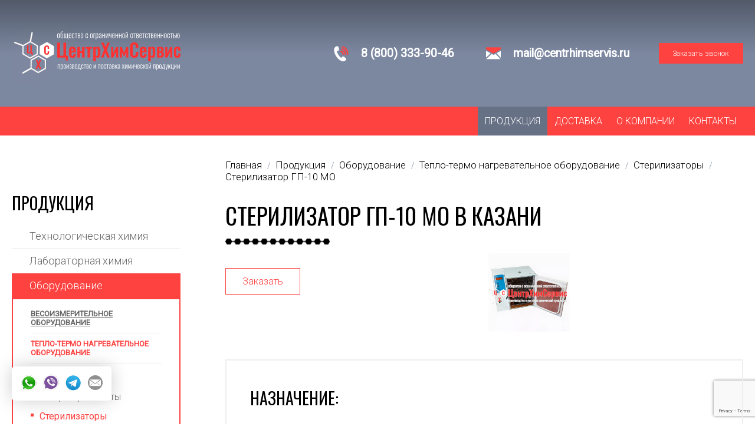

--- FILE ---
content_type: text/html; charset=UTF-8
request_url: https://centrhimservis.ru/sterilizatory/sterilizator-gp-10-mo
body_size: 6411
content:

<!DOCTYPE html>
<html lang="ru">
<head>
    <meta charset="utf-8">
    <meta name="viewport" content="width = device-width, initial-scale=1" />
    <title>Стерилизатор ГП-10 МО в Казани</title>
    <meta name="description" content="" />
    <meta name="keywords" content="" />


    <meta property="og:title" content="Стерилизатор ГП-10 МО в Казани">
    <meta property="og:description" content="">
    <meta property="og:type" content="website">
    <meta property="og:url" content="https://centrhimservis.ru">
    <meta property="og:image" content="/uploads/logo.png">

    <link rel="shortcut icon" href="/uploads/favicon.png" type="image/png">
    <link rel="stylesheet" href="/css/jedcoder/jedcoder.css"/>
    <link rel="stylesheet" href="/css/main.css"/>
    <link rel="stylesheet" href="/css/tmp.css"/>
    <link rel="stylesheet" href="/css/mobile.css"/>

    <script src="/js/jquery-3.2.1.min.js"></script>

    <script src="/js/magnific/jquery.magnific-popup.min.js"></script>
    <link rel="stylesheet" href="/js/magnific/magnific-popup.css"/>

    <script src="/css/jedcoder/lib/jed-mobilemenu/jed-mobilemenu.js"></script>
    <link rel="stylesheet" href="/css/jedcoder/lib/jed-mobilemenu/jed-mobilemenu.css"/>

    <script src="/css/jedcoder/lib/jed-gridslider/jed-gridslider.js"></script>
    <link rel="stylesheet" href="/css/jedcoder/lib/jed-gridslider/jed-gridslider.css"/>

    <script src="/css/jedcoder/lib/jed-dropmenu/jed-dropmenu.js"></script>
    <link rel="stylesheet" href="/css/jedcoder/lib/jed-dropmenu/jed-dropmenu.css"/>

    <script src="/js/main.js"></script>
    <link href="https://fonts.googleapis.com/css?family=Roboto:100,300,400&amp;subset=cyrillic" rel="stylesheet">
    <link href="https://fonts.googleapis.com/css?family=Oswald:300,400,600&amp;subset=cyrillic" rel="stylesheet">

            <script src="https://www.google.com/recaptcha/api.js?render=6Lf9YzgpAAAAAO-VnYapob1gnZK5Wck4uiZrSipc"></script>
        <script>
            grecaptcha.ready(function () {
                grecaptcha.execute('6Lf9YzgpAAAAAO-VnYapob1gnZK5Wck4uiZrSipc', { action: 'form_send' }).then(function (token) {
                    let elements = document.querySelectorAll('form input[name=recaptcha_response]');
                    for (let elem of elements) {
                        elem.value = token
                    }
                });
            });
        </script>
         
            
        
<script type='text/javascript' src='/modules/mod_feedback/jquery.maskedinput.min.js'></script>
<script type='text/javascript' src='/modules/mod_feedback/jquery.cookie.js'></script>
<script type='text/javascript' src='/modules/mod_feedback/feedback.js'></script>
<link rel='stylesheet' href='/modules/mod_feedback/feedback.min.css'/>
</head>
<body>
<div class="jgridtable middle jed-mobilemenu-line">
    <div class="jitem t30 m50 jed-mobilemenu-1">
      <a href="/" class="logo">«ЦентрХимСервис»</a>
    </div>
    <div class="jitem t50 m30 jed-mobilemenu-2">
      <div class="telefons">
        <a href='tel:' class='telefon'></a>      </div>
    </div>
    <div class="item t20 m20 jed-mobilemenu-3">
        <div class="jed-mobilemenu-start"></div>
    </div>
</div>

<div class="jed-mobilemenu-menu-area">
        <div class="jed-mobilemenu-menu">
            <a href="/produkciya" class="active">Продукция</a>
<div class='down'>
    <a href="/tehnologicheskaya-himiya">Технологическая химия</a><a href="/laboratornaya-himiya">Лабораторная химия</a><a href="/oborudovanie" class="active">Оборудование</a>
<div class='down'>
    <a href="/vesoizmeritelnoe-oborudovanie">Весоизмерительное оборудование</a><a href="/teplo-termo-nagrevatelnoe-oborudovanie" class="active">Тепло-термо нагревательное оборудование</a>
<div class='down'>
    <a href="/avtoklavy">Автоклавы</a><a href="/ultratermostaty">Ультратермостаты</a><a href="/sterilizatory" class="active">Стерилизаторы</a><a href="/temperaturnye-kamery">Температурные камеры</a><a href="/termostaty">Термостаты</a><a href="/pechi-sushilnye">Печи сушильные</a><a href="/pechi-kamernye">Печи камерные</a><a href="/pechi-mufelnye">Печи муфельные</a><a href="/shkafy-sushilnye">Шкафы сушильные</a><a href="/laboratornye-bani">Лабораторные бани</a><a href="/kolbonagrevateli">Колбонагреватели</a>
</div><a href="/spektralnye-i-opticheskie-laboratornye-pribory">Спектральные и оптические лабораторные приборы</a><a href="/potenciometricheskoe-oborudovanie">Потенциометрическое оборудование</a><a href="/vspomogatelnoe-laboratornoe-oborudovanie">Вспомогательное лабораторное оборудование</a><a href="/laboratornaya-mebel">Лабораторная мебель</a><a href="/celevye-kompleksnye-nabory-priborov-i-oborudovaniya">Целевые комплексные наборы приборов и оборудования</a>
</div>
</div><a href="/o-kompanii">О компании</a><a href="/o-kompanii/licenzii-i-sertifikaty">Лицензии</a><a href="/contacts">Контакты</a>        </div>
        <div class="jed-mobilemenu-more">

        </div>
</div>

<div class="box headBox second">
    <div class="main">
        <div class="jgrid311 middle topLine no-margin">
            <div class="jitem logoItem p25">
                <a href="/" class="logo">
                    <img src="/uploads/logo.png">
                </a>
            </div>

            <div class="jitem dataItem p75">
                <div class="table">
                   
                    <div class="telefons"><a href='tel:8 (800) 333-90-46' class='telefon'>8 (800) 333-90-46</a><div class='caption'></div></div>                    
                    <div class="emails"><a href='tel:mail@centrhimservis.ru' class='email'>mail@centrhimservis.ru</a><div class='caption'></div></div>                    
                    <a href="#form-call-modal"  class="jbutton medium form-modal c-button" data-info="Заказ звонка с шапки" data-desc = "" data-title="Заказать звонок">Заказать звонок</a>
                </div>
            </div>
        </div>

    </div>
</div>

<div class="box topMenuBox">
    <div class="main">
        <div class="menu jed-dropmenu">
            <a href="/produkciya" class="active">Продукция</a><div class='down'>
    <a href="/tehnologicheskaya-himiya">Технологическая химия</a><a href="/laboratornaya-himiya">Лабораторная химия</a><a href="/oborudovanie" class="active">Оборудование</a>
</div><a href="/dostavka">Доставка</a><a href="/o-kompanii">О компании</a><a href="/contacts">Контакты</a>        </div>
    </div>
</div><div class="catPage itemPage">
    <div class="box columnBox padding boxInner part1">
        <div class="main">
            <div class="jgrid211">
                <div class="jitem p25 columnLeft">
                <div class='leftMenu'><div class='h2'>Продукция</div><a href='/tehnologicheskaya-himiya' class=''>Технологическая химия</a><a href='/laboratornaya-himiya' class=''>Лабораторная химия</a><a href='/oborudovanie' class='active'>Оборудование</a><div class='down category level1'><a href='/vesoizmeritelnoe-oborudovanie' class=''>Весоизмерительное оборудование</a><a href='/teplo-termo-nagrevatelnoe-oborudovanie' class='active'>Тепло-термо нагревательное оборудование</a><div class='down category level2'><a href='/avtoklavy' class=''>Автоклавы</a><a href='/ultratermostaty' class=''>Ультратермостаты</a><a href='/sterilizatory' class='active'>Стерилизаторы</a><a href='/temperaturnye-kamery' class=''>Температурные камеры</a><a href='/termostaty' class=''>Термостаты</a><a href='/pechi-sushilnye' class=''>Печи сушильные</a><a href='/pechi-kamernye' class=''>Печи камерные</a><a href='/pechi-mufelnye' class=''>Печи муфельные</a><a href='/shkafy-sushilnye' class=''>Шкафы сушильные</a><a href='/laboratornye-bani' class=''>Лабораторные бани</a><a href='/kolbonagrevateli' class=''>Колбонагреватели</a></div><a href='/spektralnye-i-opticheskie-laboratornye-pribory' class=''>Спектральные и оптические лабораторные приборы</a><a href='/potenciometricheskoe-oborudovanie' class=''>Потенциометрическое оборудование</a><a href='/vspomogatelnoe-laboratornoe-oborudovanie' class=''>Вспомогательное лабораторное оборудование</a><a href='/laboratornaya-mebel' class=''>Лабораторная мебель</a><a href='/celevye-kompleksnye-nabory-priborov-i-oborudovaniya' class=''>Целевые комплексные наборы приборов и оборудования</a></div></div>                                                </div>
                <div class="jitem p75 columnRight">
                    <div class="path">

<div class='url' itemscope='' itemtype='http://schema.org/BreadcrumbList' id='breadcrumbs'>
					<span itemscope='' itemprop='itemListElement' itemtype='http://schema.org/ListItem'>
					<a rel='nofollow' itemprop='item' title='Главная' href='/'>
					<span itemprop='name'>Главная</span>
					<meta itemprop='position' content='1'></a></span> / 
					<span itemscope='' itemprop='itemListElement' itemtype='http://schema.org/ListItem'>
					<a rel='nofollow' itemprop='item' title='Продукция' href='/produkciya'>
					<span itemprop='name'>Продукция</span>
					<meta itemprop='position' content='2'></a></span> / 
					<span itemscope='' itemprop='itemListElement' itemtype='http://schema.org/ListItem'>
					<a rel='nofollow' itemprop='item' title='Оборудование' href='/oborudovanie'>
					<span itemprop='name'>Оборудование</span>
					<meta itemprop='position' content='3'></a></span> / 
					<span itemscope='' itemprop='itemListElement' itemtype='http://schema.org/ListItem'>
					<a rel='nofollow' itemprop='item' title='Тепло-термо нагревательное оборудование' href='/teplo-termo-nagrevatelnoe-oborudovanie'>
					<span itemprop='name'>Тепло-термо нагревательное оборудование</span>
					<meta itemprop='position' content='4'></a></span> / 
					<span itemscope='' itemprop='itemListElement' itemtype='http://schema.org/ListItem'>
					<a rel='nofollow' itemprop='item' title='Стерилизаторы' href='/sterilizatory'>
					<span itemprop='name'>Стерилизаторы</span>
					<meta itemprop='position' content='5'></a></span> / 
					<span itemscope='' itemprop='itemListElement' itemtype='http://schema.org/ListItem'>
					<a rel='nofollow' itemprop='item' title='Стерилизатор ГП-10 МО' href='/sterilizatory/sterilizator-gp-10-mo'>
					<span itemprop='name'>Стерилизатор ГП-10 МО</span>
					<meta itemprop='position' content='6'></a></span></div></div>
                    <h1 class="name boxName">Стерилизатор ГП-10 МО в Казани</h1>
                    <div class="venzel black"></div>
                                        <div class="jgrid221">
                                                <div class="jitem p50 titleArea">
                            <div class="area">

                                <div class="desc p"></div>
                                                            <a href="#form-order-modal" class="jbutton3 form-modal c-button" data-info="Заказ Стерилизатор ГП-10 МО"
                                data-desc="Стерилизатор ГП-10 МО">Заказать</a>
                                <img src="">
                            </div>
                        </div>
                        <div class="jitem p50">
                                <div class="jgrid331  imagesArea fotos ">    
            <a href = "/uploads/fotos/sterilizator-gp-10-mo.jpg" class="jitem imageItem img-modal"                      data-anim="zoomIn" itemscope itemtype="http://schema.org/ImageObject">
            <div class="image" style="background-image:url(/uploads/fotos/sterilizator-gp-10-mo.jpg)"></div>
            <img src="/uploads/fotos/preview-w200/sterilizator-gp-10-mo.jpg" alt="" itemprop="contentUrl"/>
            <meta itemprop="description" content="">
                    </a>             </div>
                        </div>
                    </div>
                                        <div class="content"><h3>Назначение:</h3>
<p>Предназначен для стерилизации, дезинфекции и сушки всевозможного медицинского инструмента и материалов.</p>
<h3>Описание:</h3>
<p>При работе со стерилизатором вся необходимая информация о режимах работы и выбранной программе отображается на цифровых дисплеях. Стерилизатор имеет энергонезависимую память для сохранения параметров трех режимов стерилизации, которые можно изменять и вызывать для работы.</p>
<ul>
<li>Задаваемые температурные режимы,&deg;C: от 60 до 200</li>
<li>Время охлаждения до температуры +60&deg;C, не более, мин: 40</li>
<li>Устанавливаемое время выдержки, мин: от 1 до 999</li>
<li>Предельные отклонения температуры в загруженной камере от номинального значения, не более,&deg;C: &plusmn;3</li>
<li>Допускаемые предельные отклонения времени выдержки на всех режимах, не более, мин: 5</li>
<li>Время непрерывной работы стерилизатора в сутки, не более, ч: 16</li>
<li>Аварийное отключение стерилизатора от сети при перегреве в камере, &deg;C: 5 ... 235</li>
<li>Автоматическая остановка процесса стерилизации при отклонении температуры от заданной, более, &deg;C: 6</li>
<li>Мощность, не более, кВт: 1</li>
<li>Внутренние размеры камер, не менее (ШхГхВ), мм: 150х220х280</li>
<li>Габаритные размеры, не более, мм: 445х565х420</li>
<li>Масса, не более, кг: 25</li>
<li>Габаритные размеры с упаковкой, мм: 500х600х500</li>
<li>Общий вес, с упаковкой, кг: 27</li>
</ul></div>
                                    </div>

            </div>
        </div>
    </div>
    
    
    
</div>
<div class="box formBottom">
    <div class="main">
        <div class="jgrid211">
            <div class="jitem p60">
                <div class="bonus">
                <div class="h1 title">Остались<br> <span>вопросы?</span></div>
                <div class="venzel white"></div>
                <div class="desc">Наши специалисты с радостью проконсультируют Вас и подберут нужное решение для Вас.</div>
                </div>
            </div>
            <div class="jitem p40 left">

                        <div class="caption">
                            <div class="telefons">
                                <a href='tel:8 (800) 333-90-46' class='telefon'>8 (800) 333-90-46</a><div class='telefonDesc'></div>                            </div>
                        </div>
                        <a href="#form-ras-modal"  class="jbutton form-modal c-button" data-info="Заказать расчет внизу" data-desc = "Бесплатная консультация по нашим услугам" data-title="Заказать консультацию">Консультация</a>

            </div>
        </div>
    </div>
</div>
<div class="box padding bottom">
    <div class="main">
        <div class="jgrid211 no-margin ">
            <div class="jitem p25 left">
                                <div class="contactsArea" itemscope="" itemtype="http://schema.org/LocalBusiness">
                    <a href="/" class="logo"><img itemprop="image" src="/uploads/logo.png"></a>
                    <div class="telefons">
                        <a href='tel:8 (800) 333-90-46' class='telefon'>8 (800) 333-90-46</a>                    </div>
                    <div class="adress" itemprop="address">
                        420029, Казань, ул. Сибирский тракт, д.27 п. 1-48                    </div>
                    <div class="worktime" >
                        ПН-ПТ: 08:00-17:00<br>
СБ-ВС: Выходной                    </div>
                </div>

            </div>
            <div class="jitem p75 menuArea">
                <div class="jgrid321">
                    <div class="jitem  menu">
                        <div class="menuName">Меню</div>
                        <div class="venzel white"></div>
                        <a href="/produkciya" class="active">Продукция</a><div class='down'>
    <a href="/tehnologicheskaya-himiya">Технологическая химия</a><a href="/laboratornaya-himiya">Лабораторная химия</a><a href="/oborudovanie" class="active">Оборудование</a>
</div><a href="/dostavka">Доставка</a><a href="/o-kompanii">О компании</a><a href="/contacts">Контакты</a>                    </div>
                    <div class="jitem menu">
                        <div class="menuName">Продукция</div>
                        <div class="venzel white"></div>
                        <a href="/tehnologicheskaya-himiya">Технологическая химия</a><a href="/laboratornaya-himiya">Лабораторная химия</a><a href="/oborudovanie" class="active">Оборудование</a>                    </div>
                    <div class="jitem btnArea">
                            <a href="#form-call-modal"  class="jbutton5  form-modal c-button" data-info="Заказать звонок с подвала" data-desc = "" data-title="Заказать звонок">Заказать звонок</a>
                                                </div>
                </div>
            </div>
        </div>
    </div>
</div>

<!-- <div class="box developer">
    <div class="main">
        Разработано в <a href="http://mandarin5.ru" target="_blank"><img src="/uploads/mandarin.png"> Мандарин</a>
    </div>
</div> -->


<div class="widget">
    <!-- <a href="whatsapp://send?phone=79179099958" class="whatsApp" onclick="yaCounter22285570.reachGoal('widget-whatsapp');"></a> -->
    <a href="https://api.whatsapp.com/send?phone=79179099958" class="whatsApp" onclick="yaCounter22285570.reachGoal('widget-whatsapp');" rel="nofollow" target="_blank" ></a>        <a href="viber://add?number=79179099958"  class="viber" onclick="yaCounter22285570.reachGoal('widget-viber');"></a>    <a href="https://telegram.im/@chskazan2008" class="telegram" onclick="yaCounter22285570.reachGoal('widget-telegram');"></a>    <a href="mailto:chs8922@yandex.ru" class="email" onclick="yaCounter22285570.reachGoal('widget-email');"></a></div>
	<div id="form-call-modal" class="feedback modal-form white-popup mfp-hide zoom-anim-dialog">
		<div class="title h2" data-default="Заказать звонок"></div>
		<div class="desc" data-default=""></div>
			<form class="feedback_form" id="feedback_form-call-modal" enctype="multipart/form-data" method="GET" data-to="">
		<div class=" input_string input-box">
<label>
    <span>Имя</span>
    <input name="value[fio]" type="text" placeholder="Имя" value="" class="input jinput"/>
    <input name="label[fio]" type="hidden" value="Имя" class="input"/>
    <input name="type[fio]" type="hidden" value="input_string"/>
    </lable>
</div>
<div class="input_require input_telefon input-box" >
	<label>
	    <span>Телефон</span>
	   	<input name="value[telefon]" type="text" placeholder="+7(___) ___-__-__" value="" autocomplete="off" class="input jinput telefon"/>
		<input name="label[telefon]" type="hidden" value="Телефон" class="input"/>
		<input name="type[telefon]" type="hidden" value="input_telefon"/>
		<span class="err_msg"></span>		<span class="required">*</span>	</label>
</div>
		<input name="recaptcha_response" type="hidden" value=""/>
		<input name="form" type="hidden" value=""/>
		<input name="url" type="hidden" value="/sterilizatory/sterilizator-gp-10-mo"/>
		<input name="page_id" type="hidden" value="1187" />
		<input name="info" type="hidden" value="" class="form_info"/>
		<input name="mod" type="hidden" value="form-call-modal"/>
		<input name="target_id" type="hidden" value="form_head"/>
		<div class="btn feedback_button jbutton">
			Отправить        </div>
		<div class="formabout">Отправляя заявку вы соглашаетесь на обработку <a href="/oferta"  target="_blank">персональных данных</a></div>

	</form>

	<div class="results">
		<div class="loading">Идет отправка...</div>
		<div class="result"></div>
	</div>
	</div>
	<div id="form-ras-modal" class="feedback modal-form white-popup mfp-hide zoom-anim-dialog">
		<div class="title h2" data-default="Задать вопрос"></div>
		<div class="desc" data-default="Закажите расчет и получите детальный расчет себе на почту"></div>
			<form class="feedback_form" id="feedback_form-ras-modal" enctype="multipart/form-data" method="GET" data-to="">
		<div class=" input_string input-box">
<label>
    <span>Имя</span>
    <input name="value[fio]" type="text" placeholder="Имя" value="" class="input jinput"/>
    <input name="label[fio]" type="hidden" value="Имя" class="input"/>
    <input name="type[fio]" type="hidden" value="input_string"/>
    </lable>
</div>
<div class="input_require input_telefon input-box" >
	<label>
	    <span>Телефон</span>
	   	<input name="value[telefon]" type="text" placeholder="+7(___) ___-__-__" value="" autocomplete="off" class="input jinput telefon"/>
		<input name="label[telefon]" type="hidden" value="Телефон" class="input"/>
		<input name="type[telefon]" type="hidden" value="input_telefon"/>
		<span class="err_msg"></span>		<span class="required">*</span>	</label>
</div>
<div class=" input_email input-box">
	<label>
	    <span>E-mail</span>
	   	<input name="value[email]" placeholder="E-mail" type="text" value="" class="input jinput"/>
		<input name="label[email]" type="hidden" value="E-mail" class=""/>
    	<input name="type[email]" type="hidden" value="input_email"/>		
			</label>
</div>
<div class=" input_text input-box">
	<label>
	    <span>Ваш вопрос</span>
		<textarea name="value[text]" cols="" rows="" placeholder="Ваш вопрос" class="input jinput textarea"></textarea>
		<input name="label[text]" type="hidden" value="Ваш вопрос" class="input"/>
		<input name="type[text]" type="hidden" value="input_text"/>
	</label>
</div>
<div class=" input_file input-box">
<label>
    <span>Прикрепить файл</span>
    <input name="value[file]" type="file" placeholder="Прикрепить файл" value="" class="input jinput"/>
    <div class="file-name">Выберите файл</div>
    <input name="label[file]" type="hidden" value="Прикрепить файл" class="input"/>
    <input name="type[file]" type="hidden" value="input_file"/>
    </lable>
</div>
		<input name="recaptcha_response" type="hidden" value=""/>
		<input name="form" type="hidden" value=""/>
		<input name="url" type="hidden" value="/sterilizatory/sterilizator-gp-10-mo"/>
		<input name="page_id" type="hidden" value="1187" />
		<input name="info" type="hidden" value="" class="form_info"/>
		<input name="mod" type="hidden" value="form-ras-modal"/>
		<input name="target_id" type="hidden" value=""/>
		<div class="btn feedback_button jbutton">
			Отправить        </div>
		<div class="formabout">Отправляя заявку вы соглашаетесь на обработку <a href="/oferta"  target="_blank">персональных данных</a></div>

	</form>

	<div class="results">
		<div class="loading">Идет отправка...</div>
		<div class="result"></div>
	</div>
	</div>
	<div id="form-msg-modal" class="feedback modal-form white-popup mfp-hide zoom-anim-dialog">
		<div class="title h2" data-default="Задать вопрос"></div>
		<div class="desc" data-default=""></div>
			<form class="feedback_form" id="feedback_form-msg-modal" enctype="multipart/form-data" method="GET" data-to="">
		<div class=" input_string input-box">
<label>
    <span>Имя</span>
    <input name="value[fio]" type="text" placeholder="Имя" value="" class="input jinput"/>
    <input name="label[fio]" type="hidden" value="Имя" class="input"/>
    <input name="type[fio]" type="hidden" value="input_string"/>
    </lable>
</div>
<div class="input_require input_telefon input-box" >
	<label>
	    <span>Телефон</span>
	   	<input name="value[telefon]" type="text" placeholder="+7(___) ___-__-__" value="" autocomplete="off" class="input jinput telefon"/>
		<input name="label[telefon]" type="hidden" value="Телефон" class="input"/>
		<input name="type[telefon]" type="hidden" value="input_telefon"/>
		<span class="err_msg"></span>		<span class="required">*</span>	</label>
</div>
<div class=" input_text input-box">
	<label>
	    <span>Вопрос</span>
		<textarea name="value[text]" cols="" rows="" placeholder="Вопрос" class="input jinput textarea"></textarea>
		<input name="label[text]" type="hidden" value="Вопрос" class="input"/>
		<input name="type[text]" type="hidden" value="input_text"/>
	</label>
</div>
		<input name="recaptcha_response" type="hidden" value=""/>
		<input name="form" type="hidden" value=""/>
		<input name="url" type="hidden" value="/sterilizatory/sterilizator-gp-10-mo"/>
		<input name="page_id" type="hidden" value="1187" />
		<input name="info" type="hidden" value="" class="form_info"/>
		<input name="mod" type="hidden" value="form-msg-modal"/>
		<input name="target_id" type="hidden" value=""/>
		<div class="btn feedback_button jbutton">
			Отправить        </div>
		<div class="formabout">Отправляя заявку вы соглашаетесь на обработку <a href="/oferta"  target="_blank">персональных данных</a></div>

	</form>

	<div class="results">
		<div class="loading">Идет отправка...</div>
		<div class="result"></div>
	</div>
	</div>
	<div id="price-form-modal" class="feedback modal-form white-popup mfp-hide zoom-anim-dialog">
		<div class="title h2" data-default="Получить прайс"></div>
		<div class="desc" data-default="Заполните поля и получите наш прайс-лист  себе на почту"></div>
			<form class="feedback_form" id="feedback_price-form-modal" enctype="multipart/form-data" method="GET" data-to="">
		<div class=" input_string input-box">
<label>
    <span>Имя</span>
    <input name="value[fio]" type="text" placeholder="Имя" value="" class="input jinput"/>
    <input name="label[fio]" type="hidden" value="Имя" class="input"/>
    <input name="type[fio]" type="hidden" value="input_string"/>
    </lable>
</div>
<div class="input_require input_email input-box">
	<label>
	    <span>E-mail</span>
	   	<input name="value[email]" placeholder="E-mail" type="text" value="" class="input jinput"/>
		<input name="label[email]" type="hidden" value="E-mail" class=""/>
    	<input name="type[email]" type="hidden" value="input_email"/>		
		<span class="err_msg"></span>	</label>
</div>
		<input name="recaptcha_response" type="hidden" value=""/>
		<input name="form" type="hidden" value=""/>
		<input name="url" type="hidden" value="/sterilizatory/sterilizator-gp-10-mo"/>
		<input name="page_id" type="hidden" value="1187" />
		<input name="info" type="hidden" value="" class="form_info"/>
		<input name="mod" type="hidden" value="price-form-modal"/>
		<input name="target_id" type="hidden" value=""/>
		<div class="btn feedback_button jbutton">
			Получить        </div>
		<div class="formabout">Отправляя заявку вы соглашаетесь на обработку <a href="/oferta"  target="_blank">персональных данных</a></div>

	</form>

	<div class="results">
		<div class="loading">Идет отправка...</div>
		<div class="result"></div>
	</div>
	</div>
	<div id="form-order-modal" class="feedback modal-form white-popup mfp-hide zoom-anim-dialog">
		<div class="title h2" data-default="Заказать"></div>
		<div class="desc" data-default=""></div>
			<form class="feedback_form" id="feedback_form-order-modal" enctype="multipart/form-data" method="GET" data-to="">
		<div class=" input_string input-box">
<label>
    <span>Имя</span>
    <input name="value[fio]" type="text" placeholder="Имя" value="" class="input jinput"/>
    <input name="label[fio]" type="hidden" value="Имя" class="input"/>
    <input name="type[fio]" type="hidden" value="input_string"/>
    </lable>
</div>
<div class="input_require input_string input-box">
<label>
    <span>Телефон</span>
    <input name="value[telefon]" type="text" placeholder="Телефон" value="" class="input jinput"/>
    <input name="label[telefon]" type="hidden" value="Телефон" class="input"/>
    <input name="type[telefon]" type="hidden" value="input_string"/>
    <span class="err_msg"></span></lable>
</div>
<div class=" input_email input-box">
	<label>
	    <span>E-mail</span>
	   	<input name="value[email]" placeholder="E-mail" type="text" value="" class="input jinput"/>
		<input name="label[email]" type="hidden" value="E-mail" class=""/>
    	<input name="type[email]" type="hidden" value="input_email"/>		
			</label>
</div>
<div class=" input_string input-box">
<label>
    <span>Количество</span>
    <input name="value[count]" type="text" placeholder="Количество" value="" class="input jinput"/>
    <input name="label[count]" type="hidden" value="Количество" class="input"/>
    <input name="type[count]" type="hidden" value="input_string"/>
    </lable>
</div>
<div class=" input_text input-box">
	<label>
	    <span>Коментарий</span>
		<textarea name="value[text]" cols="" rows="" placeholder="Коментарий" class="input jinput textarea"></textarea>
		<input name="label[text]" type="hidden" value="Коментарий" class="input"/>
		<input name="type[text]" type="hidden" value="input_text"/>
	</label>
</div>
		<input name="recaptcha_response" type="hidden" value=""/>
		<input name="form" type="hidden" value=""/>
		<input name="url" type="hidden" value="/sterilizatory/sterilizator-gp-10-mo"/>
		<input name="page_id" type="hidden" value="1187" />
		<input name="info" type="hidden" value="" class="form_info"/>
		<input name="mod" type="hidden" value="form-order-modal"/>
		<input name="target_id" type="hidden" value=""/>
		<div class="btn feedback_button jbutton">
			Отправить        </div>
		<div class="formabout">Отправляя заявку вы соглашаетесь на обработку <a href="/oferta"  target="_blank">персональных данных</a></div>

	</form>

	<div class="results">
		<div class="loading">Идет отправка...</div>
		<div class="result"></div>
	</div>
	</div>
<!-- Yandex.Metrika counter -->
<script type="text/javascript" >
   (function(m,e,t,r,i,k,a){m[i]=m[i]||function(){(m[i].a=m[i].a||[]).push(arguments)};
   m[i].l=1*new Date();k=e.createElement(t),a=e.getElementsByTagName(t)[0],k.async=1,k.src=r,a.parentNode.insertBefore(k,a)})
   (window, document, "script", "https://mc.yandex.ru/metrika/tag.js", "ym");

   ym(66629590, "init", {
        clickmap:true,
        trackLinks:true,
        accurateTrackBounce:true,
        webvisor:true,
        ecommerce:"dataLayer"
   });
</script>
<noscript><div><img src="https://mc.yandex.ru/watch/66629590" style="position:absolute; left:-9999px;" alt="" /></div></noscript>
<!-- /Yandex.Metrika counter --></body>
</html>
<script>console.log('LOADING 0.116')</script>

--- FILE ---
content_type: text/html; charset=utf-8
request_url: https://www.google.com/recaptcha/api2/anchor?ar=1&k=6Lf9YzgpAAAAAO-VnYapob1gnZK5Wck4uiZrSipc&co=aHR0cHM6Ly9jZW50cmhpbXNlcnZpcy5ydTo0NDM.&hl=en&v=PoyoqOPhxBO7pBk68S4YbpHZ&size=invisible&anchor-ms=20000&execute-ms=30000&cb=kl7xt678n8b
body_size: 48565
content:
<!DOCTYPE HTML><html dir="ltr" lang="en"><head><meta http-equiv="Content-Type" content="text/html; charset=UTF-8">
<meta http-equiv="X-UA-Compatible" content="IE=edge">
<title>reCAPTCHA</title>
<style type="text/css">
/* cyrillic-ext */
@font-face {
  font-family: 'Roboto';
  font-style: normal;
  font-weight: 400;
  font-stretch: 100%;
  src: url(//fonts.gstatic.com/s/roboto/v48/KFO7CnqEu92Fr1ME7kSn66aGLdTylUAMa3GUBHMdazTgWw.woff2) format('woff2');
  unicode-range: U+0460-052F, U+1C80-1C8A, U+20B4, U+2DE0-2DFF, U+A640-A69F, U+FE2E-FE2F;
}
/* cyrillic */
@font-face {
  font-family: 'Roboto';
  font-style: normal;
  font-weight: 400;
  font-stretch: 100%;
  src: url(//fonts.gstatic.com/s/roboto/v48/KFO7CnqEu92Fr1ME7kSn66aGLdTylUAMa3iUBHMdazTgWw.woff2) format('woff2');
  unicode-range: U+0301, U+0400-045F, U+0490-0491, U+04B0-04B1, U+2116;
}
/* greek-ext */
@font-face {
  font-family: 'Roboto';
  font-style: normal;
  font-weight: 400;
  font-stretch: 100%;
  src: url(//fonts.gstatic.com/s/roboto/v48/KFO7CnqEu92Fr1ME7kSn66aGLdTylUAMa3CUBHMdazTgWw.woff2) format('woff2');
  unicode-range: U+1F00-1FFF;
}
/* greek */
@font-face {
  font-family: 'Roboto';
  font-style: normal;
  font-weight: 400;
  font-stretch: 100%;
  src: url(//fonts.gstatic.com/s/roboto/v48/KFO7CnqEu92Fr1ME7kSn66aGLdTylUAMa3-UBHMdazTgWw.woff2) format('woff2');
  unicode-range: U+0370-0377, U+037A-037F, U+0384-038A, U+038C, U+038E-03A1, U+03A3-03FF;
}
/* math */
@font-face {
  font-family: 'Roboto';
  font-style: normal;
  font-weight: 400;
  font-stretch: 100%;
  src: url(//fonts.gstatic.com/s/roboto/v48/KFO7CnqEu92Fr1ME7kSn66aGLdTylUAMawCUBHMdazTgWw.woff2) format('woff2');
  unicode-range: U+0302-0303, U+0305, U+0307-0308, U+0310, U+0312, U+0315, U+031A, U+0326-0327, U+032C, U+032F-0330, U+0332-0333, U+0338, U+033A, U+0346, U+034D, U+0391-03A1, U+03A3-03A9, U+03B1-03C9, U+03D1, U+03D5-03D6, U+03F0-03F1, U+03F4-03F5, U+2016-2017, U+2034-2038, U+203C, U+2040, U+2043, U+2047, U+2050, U+2057, U+205F, U+2070-2071, U+2074-208E, U+2090-209C, U+20D0-20DC, U+20E1, U+20E5-20EF, U+2100-2112, U+2114-2115, U+2117-2121, U+2123-214F, U+2190, U+2192, U+2194-21AE, U+21B0-21E5, U+21F1-21F2, U+21F4-2211, U+2213-2214, U+2216-22FF, U+2308-230B, U+2310, U+2319, U+231C-2321, U+2336-237A, U+237C, U+2395, U+239B-23B7, U+23D0, U+23DC-23E1, U+2474-2475, U+25AF, U+25B3, U+25B7, U+25BD, U+25C1, U+25CA, U+25CC, U+25FB, U+266D-266F, U+27C0-27FF, U+2900-2AFF, U+2B0E-2B11, U+2B30-2B4C, U+2BFE, U+3030, U+FF5B, U+FF5D, U+1D400-1D7FF, U+1EE00-1EEFF;
}
/* symbols */
@font-face {
  font-family: 'Roboto';
  font-style: normal;
  font-weight: 400;
  font-stretch: 100%;
  src: url(//fonts.gstatic.com/s/roboto/v48/KFO7CnqEu92Fr1ME7kSn66aGLdTylUAMaxKUBHMdazTgWw.woff2) format('woff2');
  unicode-range: U+0001-000C, U+000E-001F, U+007F-009F, U+20DD-20E0, U+20E2-20E4, U+2150-218F, U+2190, U+2192, U+2194-2199, U+21AF, U+21E6-21F0, U+21F3, U+2218-2219, U+2299, U+22C4-22C6, U+2300-243F, U+2440-244A, U+2460-24FF, U+25A0-27BF, U+2800-28FF, U+2921-2922, U+2981, U+29BF, U+29EB, U+2B00-2BFF, U+4DC0-4DFF, U+FFF9-FFFB, U+10140-1018E, U+10190-1019C, U+101A0, U+101D0-101FD, U+102E0-102FB, U+10E60-10E7E, U+1D2C0-1D2D3, U+1D2E0-1D37F, U+1F000-1F0FF, U+1F100-1F1AD, U+1F1E6-1F1FF, U+1F30D-1F30F, U+1F315, U+1F31C, U+1F31E, U+1F320-1F32C, U+1F336, U+1F378, U+1F37D, U+1F382, U+1F393-1F39F, U+1F3A7-1F3A8, U+1F3AC-1F3AF, U+1F3C2, U+1F3C4-1F3C6, U+1F3CA-1F3CE, U+1F3D4-1F3E0, U+1F3ED, U+1F3F1-1F3F3, U+1F3F5-1F3F7, U+1F408, U+1F415, U+1F41F, U+1F426, U+1F43F, U+1F441-1F442, U+1F444, U+1F446-1F449, U+1F44C-1F44E, U+1F453, U+1F46A, U+1F47D, U+1F4A3, U+1F4B0, U+1F4B3, U+1F4B9, U+1F4BB, U+1F4BF, U+1F4C8-1F4CB, U+1F4D6, U+1F4DA, U+1F4DF, U+1F4E3-1F4E6, U+1F4EA-1F4ED, U+1F4F7, U+1F4F9-1F4FB, U+1F4FD-1F4FE, U+1F503, U+1F507-1F50B, U+1F50D, U+1F512-1F513, U+1F53E-1F54A, U+1F54F-1F5FA, U+1F610, U+1F650-1F67F, U+1F687, U+1F68D, U+1F691, U+1F694, U+1F698, U+1F6AD, U+1F6B2, U+1F6B9-1F6BA, U+1F6BC, U+1F6C6-1F6CF, U+1F6D3-1F6D7, U+1F6E0-1F6EA, U+1F6F0-1F6F3, U+1F6F7-1F6FC, U+1F700-1F7FF, U+1F800-1F80B, U+1F810-1F847, U+1F850-1F859, U+1F860-1F887, U+1F890-1F8AD, U+1F8B0-1F8BB, U+1F8C0-1F8C1, U+1F900-1F90B, U+1F93B, U+1F946, U+1F984, U+1F996, U+1F9E9, U+1FA00-1FA6F, U+1FA70-1FA7C, U+1FA80-1FA89, U+1FA8F-1FAC6, U+1FACE-1FADC, U+1FADF-1FAE9, U+1FAF0-1FAF8, U+1FB00-1FBFF;
}
/* vietnamese */
@font-face {
  font-family: 'Roboto';
  font-style: normal;
  font-weight: 400;
  font-stretch: 100%;
  src: url(//fonts.gstatic.com/s/roboto/v48/KFO7CnqEu92Fr1ME7kSn66aGLdTylUAMa3OUBHMdazTgWw.woff2) format('woff2');
  unicode-range: U+0102-0103, U+0110-0111, U+0128-0129, U+0168-0169, U+01A0-01A1, U+01AF-01B0, U+0300-0301, U+0303-0304, U+0308-0309, U+0323, U+0329, U+1EA0-1EF9, U+20AB;
}
/* latin-ext */
@font-face {
  font-family: 'Roboto';
  font-style: normal;
  font-weight: 400;
  font-stretch: 100%;
  src: url(//fonts.gstatic.com/s/roboto/v48/KFO7CnqEu92Fr1ME7kSn66aGLdTylUAMa3KUBHMdazTgWw.woff2) format('woff2');
  unicode-range: U+0100-02BA, U+02BD-02C5, U+02C7-02CC, U+02CE-02D7, U+02DD-02FF, U+0304, U+0308, U+0329, U+1D00-1DBF, U+1E00-1E9F, U+1EF2-1EFF, U+2020, U+20A0-20AB, U+20AD-20C0, U+2113, U+2C60-2C7F, U+A720-A7FF;
}
/* latin */
@font-face {
  font-family: 'Roboto';
  font-style: normal;
  font-weight: 400;
  font-stretch: 100%;
  src: url(//fonts.gstatic.com/s/roboto/v48/KFO7CnqEu92Fr1ME7kSn66aGLdTylUAMa3yUBHMdazQ.woff2) format('woff2');
  unicode-range: U+0000-00FF, U+0131, U+0152-0153, U+02BB-02BC, U+02C6, U+02DA, U+02DC, U+0304, U+0308, U+0329, U+2000-206F, U+20AC, U+2122, U+2191, U+2193, U+2212, U+2215, U+FEFF, U+FFFD;
}
/* cyrillic-ext */
@font-face {
  font-family: 'Roboto';
  font-style: normal;
  font-weight: 500;
  font-stretch: 100%;
  src: url(//fonts.gstatic.com/s/roboto/v48/KFO7CnqEu92Fr1ME7kSn66aGLdTylUAMa3GUBHMdazTgWw.woff2) format('woff2');
  unicode-range: U+0460-052F, U+1C80-1C8A, U+20B4, U+2DE0-2DFF, U+A640-A69F, U+FE2E-FE2F;
}
/* cyrillic */
@font-face {
  font-family: 'Roboto';
  font-style: normal;
  font-weight: 500;
  font-stretch: 100%;
  src: url(//fonts.gstatic.com/s/roboto/v48/KFO7CnqEu92Fr1ME7kSn66aGLdTylUAMa3iUBHMdazTgWw.woff2) format('woff2');
  unicode-range: U+0301, U+0400-045F, U+0490-0491, U+04B0-04B1, U+2116;
}
/* greek-ext */
@font-face {
  font-family: 'Roboto';
  font-style: normal;
  font-weight: 500;
  font-stretch: 100%;
  src: url(//fonts.gstatic.com/s/roboto/v48/KFO7CnqEu92Fr1ME7kSn66aGLdTylUAMa3CUBHMdazTgWw.woff2) format('woff2');
  unicode-range: U+1F00-1FFF;
}
/* greek */
@font-face {
  font-family: 'Roboto';
  font-style: normal;
  font-weight: 500;
  font-stretch: 100%;
  src: url(//fonts.gstatic.com/s/roboto/v48/KFO7CnqEu92Fr1ME7kSn66aGLdTylUAMa3-UBHMdazTgWw.woff2) format('woff2');
  unicode-range: U+0370-0377, U+037A-037F, U+0384-038A, U+038C, U+038E-03A1, U+03A3-03FF;
}
/* math */
@font-face {
  font-family: 'Roboto';
  font-style: normal;
  font-weight: 500;
  font-stretch: 100%;
  src: url(//fonts.gstatic.com/s/roboto/v48/KFO7CnqEu92Fr1ME7kSn66aGLdTylUAMawCUBHMdazTgWw.woff2) format('woff2');
  unicode-range: U+0302-0303, U+0305, U+0307-0308, U+0310, U+0312, U+0315, U+031A, U+0326-0327, U+032C, U+032F-0330, U+0332-0333, U+0338, U+033A, U+0346, U+034D, U+0391-03A1, U+03A3-03A9, U+03B1-03C9, U+03D1, U+03D5-03D6, U+03F0-03F1, U+03F4-03F5, U+2016-2017, U+2034-2038, U+203C, U+2040, U+2043, U+2047, U+2050, U+2057, U+205F, U+2070-2071, U+2074-208E, U+2090-209C, U+20D0-20DC, U+20E1, U+20E5-20EF, U+2100-2112, U+2114-2115, U+2117-2121, U+2123-214F, U+2190, U+2192, U+2194-21AE, U+21B0-21E5, U+21F1-21F2, U+21F4-2211, U+2213-2214, U+2216-22FF, U+2308-230B, U+2310, U+2319, U+231C-2321, U+2336-237A, U+237C, U+2395, U+239B-23B7, U+23D0, U+23DC-23E1, U+2474-2475, U+25AF, U+25B3, U+25B7, U+25BD, U+25C1, U+25CA, U+25CC, U+25FB, U+266D-266F, U+27C0-27FF, U+2900-2AFF, U+2B0E-2B11, U+2B30-2B4C, U+2BFE, U+3030, U+FF5B, U+FF5D, U+1D400-1D7FF, U+1EE00-1EEFF;
}
/* symbols */
@font-face {
  font-family: 'Roboto';
  font-style: normal;
  font-weight: 500;
  font-stretch: 100%;
  src: url(//fonts.gstatic.com/s/roboto/v48/KFO7CnqEu92Fr1ME7kSn66aGLdTylUAMaxKUBHMdazTgWw.woff2) format('woff2');
  unicode-range: U+0001-000C, U+000E-001F, U+007F-009F, U+20DD-20E0, U+20E2-20E4, U+2150-218F, U+2190, U+2192, U+2194-2199, U+21AF, U+21E6-21F0, U+21F3, U+2218-2219, U+2299, U+22C4-22C6, U+2300-243F, U+2440-244A, U+2460-24FF, U+25A0-27BF, U+2800-28FF, U+2921-2922, U+2981, U+29BF, U+29EB, U+2B00-2BFF, U+4DC0-4DFF, U+FFF9-FFFB, U+10140-1018E, U+10190-1019C, U+101A0, U+101D0-101FD, U+102E0-102FB, U+10E60-10E7E, U+1D2C0-1D2D3, U+1D2E0-1D37F, U+1F000-1F0FF, U+1F100-1F1AD, U+1F1E6-1F1FF, U+1F30D-1F30F, U+1F315, U+1F31C, U+1F31E, U+1F320-1F32C, U+1F336, U+1F378, U+1F37D, U+1F382, U+1F393-1F39F, U+1F3A7-1F3A8, U+1F3AC-1F3AF, U+1F3C2, U+1F3C4-1F3C6, U+1F3CA-1F3CE, U+1F3D4-1F3E0, U+1F3ED, U+1F3F1-1F3F3, U+1F3F5-1F3F7, U+1F408, U+1F415, U+1F41F, U+1F426, U+1F43F, U+1F441-1F442, U+1F444, U+1F446-1F449, U+1F44C-1F44E, U+1F453, U+1F46A, U+1F47D, U+1F4A3, U+1F4B0, U+1F4B3, U+1F4B9, U+1F4BB, U+1F4BF, U+1F4C8-1F4CB, U+1F4D6, U+1F4DA, U+1F4DF, U+1F4E3-1F4E6, U+1F4EA-1F4ED, U+1F4F7, U+1F4F9-1F4FB, U+1F4FD-1F4FE, U+1F503, U+1F507-1F50B, U+1F50D, U+1F512-1F513, U+1F53E-1F54A, U+1F54F-1F5FA, U+1F610, U+1F650-1F67F, U+1F687, U+1F68D, U+1F691, U+1F694, U+1F698, U+1F6AD, U+1F6B2, U+1F6B9-1F6BA, U+1F6BC, U+1F6C6-1F6CF, U+1F6D3-1F6D7, U+1F6E0-1F6EA, U+1F6F0-1F6F3, U+1F6F7-1F6FC, U+1F700-1F7FF, U+1F800-1F80B, U+1F810-1F847, U+1F850-1F859, U+1F860-1F887, U+1F890-1F8AD, U+1F8B0-1F8BB, U+1F8C0-1F8C1, U+1F900-1F90B, U+1F93B, U+1F946, U+1F984, U+1F996, U+1F9E9, U+1FA00-1FA6F, U+1FA70-1FA7C, U+1FA80-1FA89, U+1FA8F-1FAC6, U+1FACE-1FADC, U+1FADF-1FAE9, U+1FAF0-1FAF8, U+1FB00-1FBFF;
}
/* vietnamese */
@font-face {
  font-family: 'Roboto';
  font-style: normal;
  font-weight: 500;
  font-stretch: 100%;
  src: url(//fonts.gstatic.com/s/roboto/v48/KFO7CnqEu92Fr1ME7kSn66aGLdTylUAMa3OUBHMdazTgWw.woff2) format('woff2');
  unicode-range: U+0102-0103, U+0110-0111, U+0128-0129, U+0168-0169, U+01A0-01A1, U+01AF-01B0, U+0300-0301, U+0303-0304, U+0308-0309, U+0323, U+0329, U+1EA0-1EF9, U+20AB;
}
/* latin-ext */
@font-face {
  font-family: 'Roboto';
  font-style: normal;
  font-weight: 500;
  font-stretch: 100%;
  src: url(//fonts.gstatic.com/s/roboto/v48/KFO7CnqEu92Fr1ME7kSn66aGLdTylUAMa3KUBHMdazTgWw.woff2) format('woff2');
  unicode-range: U+0100-02BA, U+02BD-02C5, U+02C7-02CC, U+02CE-02D7, U+02DD-02FF, U+0304, U+0308, U+0329, U+1D00-1DBF, U+1E00-1E9F, U+1EF2-1EFF, U+2020, U+20A0-20AB, U+20AD-20C0, U+2113, U+2C60-2C7F, U+A720-A7FF;
}
/* latin */
@font-face {
  font-family: 'Roboto';
  font-style: normal;
  font-weight: 500;
  font-stretch: 100%;
  src: url(//fonts.gstatic.com/s/roboto/v48/KFO7CnqEu92Fr1ME7kSn66aGLdTylUAMa3yUBHMdazQ.woff2) format('woff2');
  unicode-range: U+0000-00FF, U+0131, U+0152-0153, U+02BB-02BC, U+02C6, U+02DA, U+02DC, U+0304, U+0308, U+0329, U+2000-206F, U+20AC, U+2122, U+2191, U+2193, U+2212, U+2215, U+FEFF, U+FFFD;
}
/* cyrillic-ext */
@font-face {
  font-family: 'Roboto';
  font-style: normal;
  font-weight: 900;
  font-stretch: 100%;
  src: url(//fonts.gstatic.com/s/roboto/v48/KFO7CnqEu92Fr1ME7kSn66aGLdTylUAMa3GUBHMdazTgWw.woff2) format('woff2');
  unicode-range: U+0460-052F, U+1C80-1C8A, U+20B4, U+2DE0-2DFF, U+A640-A69F, U+FE2E-FE2F;
}
/* cyrillic */
@font-face {
  font-family: 'Roboto';
  font-style: normal;
  font-weight: 900;
  font-stretch: 100%;
  src: url(//fonts.gstatic.com/s/roboto/v48/KFO7CnqEu92Fr1ME7kSn66aGLdTylUAMa3iUBHMdazTgWw.woff2) format('woff2');
  unicode-range: U+0301, U+0400-045F, U+0490-0491, U+04B0-04B1, U+2116;
}
/* greek-ext */
@font-face {
  font-family: 'Roboto';
  font-style: normal;
  font-weight: 900;
  font-stretch: 100%;
  src: url(//fonts.gstatic.com/s/roboto/v48/KFO7CnqEu92Fr1ME7kSn66aGLdTylUAMa3CUBHMdazTgWw.woff2) format('woff2');
  unicode-range: U+1F00-1FFF;
}
/* greek */
@font-face {
  font-family: 'Roboto';
  font-style: normal;
  font-weight: 900;
  font-stretch: 100%;
  src: url(//fonts.gstatic.com/s/roboto/v48/KFO7CnqEu92Fr1ME7kSn66aGLdTylUAMa3-UBHMdazTgWw.woff2) format('woff2');
  unicode-range: U+0370-0377, U+037A-037F, U+0384-038A, U+038C, U+038E-03A1, U+03A3-03FF;
}
/* math */
@font-face {
  font-family: 'Roboto';
  font-style: normal;
  font-weight: 900;
  font-stretch: 100%;
  src: url(//fonts.gstatic.com/s/roboto/v48/KFO7CnqEu92Fr1ME7kSn66aGLdTylUAMawCUBHMdazTgWw.woff2) format('woff2');
  unicode-range: U+0302-0303, U+0305, U+0307-0308, U+0310, U+0312, U+0315, U+031A, U+0326-0327, U+032C, U+032F-0330, U+0332-0333, U+0338, U+033A, U+0346, U+034D, U+0391-03A1, U+03A3-03A9, U+03B1-03C9, U+03D1, U+03D5-03D6, U+03F0-03F1, U+03F4-03F5, U+2016-2017, U+2034-2038, U+203C, U+2040, U+2043, U+2047, U+2050, U+2057, U+205F, U+2070-2071, U+2074-208E, U+2090-209C, U+20D0-20DC, U+20E1, U+20E5-20EF, U+2100-2112, U+2114-2115, U+2117-2121, U+2123-214F, U+2190, U+2192, U+2194-21AE, U+21B0-21E5, U+21F1-21F2, U+21F4-2211, U+2213-2214, U+2216-22FF, U+2308-230B, U+2310, U+2319, U+231C-2321, U+2336-237A, U+237C, U+2395, U+239B-23B7, U+23D0, U+23DC-23E1, U+2474-2475, U+25AF, U+25B3, U+25B7, U+25BD, U+25C1, U+25CA, U+25CC, U+25FB, U+266D-266F, U+27C0-27FF, U+2900-2AFF, U+2B0E-2B11, U+2B30-2B4C, U+2BFE, U+3030, U+FF5B, U+FF5D, U+1D400-1D7FF, U+1EE00-1EEFF;
}
/* symbols */
@font-face {
  font-family: 'Roboto';
  font-style: normal;
  font-weight: 900;
  font-stretch: 100%;
  src: url(//fonts.gstatic.com/s/roboto/v48/KFO7CnqEu92Fr1ME7kSn66aGLdTylUAMaxKUBHMdazTgWw.woff2) format('woff2');
  unicode-range: U+0001-000C, U+000E-001F, U+007F-009F, U+20DD-20E0, U+20E2-20E4, U+2150-218F, U+2190, U+2192, U+2194-2199, U+21AF, U+21E6-21F0, U+21F3, U+2218-2219, U+2299, U+22C4-22C6, U+2300-243F, U+2440-244A, U+2460-24FF, U+25A0-27BF, U+2800-28FF, U+2921-2922, U+2981, U+29BF, U+29EB, U+2B00-2BFF, U+4DC0-4DFF, U+FFF9-FFFB, U+10140-1018E, U+10190-1019C, U+101A0, U+101D0-101FD, U+102E0-102FB, U+10E60-10E7E, U+1D2C0-1D2D3, U+1D2E0-1D37F, U+1F000-1F0FF, U+1F100-1F1AD, U+1F1E6-1F1FF, U+1F30D-1F30F, U+1F315, U+1F31C, U+1F31E, U+1F320-1F32C, U+1F336, U+1F378, U+1F37D, U+1F382, U+1F393-1F39F, U+1F3A7-1F3A8, U+1F3AC-1F3AF, U+1F3C2, U+1F3C4-1F3C6, U+1F3CA-1F3CE, U+1F3D4-1F3E0, U+1F3ED, U+1F3F1-1F3F3, U+1F3F5-1F3F7, U+1F408, U+1F415, U+1F41F, U+1F426, U+1F43F, U+1F441-1F442, U+1F444, U+1F446-1F449, U+1F44C-1F44E, U+1F453, U+1F46A, U+1F47D, U+1F4A3, U+1F4B0, U+1F4B3, U+1F4B9, U+1F4BB, U+1F4BF, U+1F4C8-1F4CB, U+1F4D6, U+1F4DA, U+1F4DF, U+1F4E3-1F4E6, U+1F4EA-1F4ED, U+1F4F7, U+1F4F9-1F4FB, U+1F4FD-1F4FE, U+1F503, U+1F507-1F50B, U+1F50D, U+1F512-1F513, U+1F53E-1F54A, U+1F54F-1F5FA, U+1F610, U+1F650-1F67F, U+1F687, U+1F68D, U+1F691, U+1F694, U+1F698, U+1F6AD, U+1F6B2, U+1F6B9-1F6BA, U+1F6BC, U+1F6C6-1F6CF, U+1F6D3-1F6D7, U+1F6E0-1F6EA, U+1F6F0-1F6F3, U+1F6F7-1F6FC, U+1F700-1F7FF, U+1F800-1F80B, U+1F810-1F847, U+1F850-1F859, U+1F860-1F887, U+1F890-1F8AD, U+1F8B0-1F8BB, U+1F8C0-1F8C1, U+1F900-1F90B, U+1F93B, U+1F946, U+1F984, U+1F996, U+1F9E9, U+1FA00-1FA6F, U+1FA70-1FA7C, U+1FA80-1FA89, U+1FA8F-1FAC6, U+1FACE-1FADC, U+1FADF-1FAE9, U+1FAF0-1FAF8, U+1FB00-1FBFF;
}
/* vietnamese */
@font-face {
  font-family: 'Roboto';
  font-style: normal;
  font-weight: 900;
  font-stretch: 100%;
  src: url(//fonts.gstatic.com/s/roboto/v48/KFO7CnqEu92Fr1ME7kSn66aGLdTylUAMa3OUBHMdazTgWw.woff2) format('woff2');
  unicode-range: U+0102-0103, U+0110-0111, U+0128-0129, U+0168-0169, U+01A0-01A1, U+01AF-01B0, U+0300-0301, U+0303-0304, U+0308-0309, U+0323, U+0329, U+1EA0-1EF9, U+20AB;
}
/* latin-ext */
@font-face {
  font-family: 'Roboto';
  font-style: normal;
  font-weight: 900;
  font-stretch: 100%;
  src: url(//fonts.gstatic.com/s/roboto/v48/KFO7CnqEu92Fr1ME7kSn66aGLdTylUAMa3KUBHMdazTgWw.woff2) format('woff2');
  unicode-range: U+0100-02BA, U+02BD-02C5, U+02C7-02CC, U+02CE-02D7, U+02DD-02FF, U+0304, U+0308, U+0329, U+1D00-1DBF, U+1E00-1E9F, U+1EF2-1EFF, U+2020, U+20A0-20AB, U+20AD-20C0, U+2113, U+2C60-2C7F, U+A720-A7FF;
}
/* latin */
@font-face {
  font-family: 'Roboto';
  font-style: normal;
  font-weight: 900;
  font-stretch: 100%;
  src: url(//fonts.gstatic.com/s/roboto/v48/KFO7CnqEu92Fr1ME7kSn66aGLdTylUAMa3yUBHMdazQ.woff2) format('woff2');
  unicode-range: U+0000-00FF, U+0131, U+0152-0153, U+02BB-02BC, U+02C6, U+02DA, U+02DC, U+0304, U+0308, U+0329, U+2000-206F, U+20AC, U+2122, U+2191, U+2193, U+2212, U+2215, U+FEFF, U+FFFD;
}

</style>
<link rel="stylesheet" type="text/css" href="https://www.gstatic.com/recaptcha/releases/PoyoqOPhxBO7pBk68S4YbpHZ/styles__ltr.css">
<script nonce="CtlA4bddkjc4ktQIYf3x6w" type="text/javascript">window['__recaptcha_api'] = 'https://www.google.com/recaptcha/api2/';</script>
<script type="text/javascript" src="https://www.gstatic.com/recaptcha/releases/PoyoqOPhxBO7pBk68S4YbpHZ/recaptcha__en.js" nonce="CtlA4bddkjc4ktQIYf3x6w">
      
    </script></head>
<body><div id="rc-anchor-alert" class="rc-anchor-alert"></div>
<input type="hidden" id="recaptcha-token" value="[base64]">
<script type="text/javascript" nonce="CtlA4bddkjc4ktQIYf3x6w">
      recaptcha.anchor.Main.init("[\x22ainput\x22,[\x22bgdata\x22,\x22\x22,\[base64]/[base64]/MjU1Ong/[base64]/[base64]/[base64]/[base64]/[base64]/[base64]/[base64]/[base64]/[base64]/[base64]/[base64]/[base64]/[base64]/[base64]/[base64]\\u003d\x22,\[base64]\x22,\x22w7bClSMIGSAjw6fCkEwHw6t/w4Q3wrDCq8Ogw6rCnwhlw5QfAMK9IsO2asKsfsKscFPCkQJMZh5cwpzCjsO3d8OXLBfDh8KhV8Omw6J+wrPCs3nCi8OnwoHCujDCtMKKwrLDrWTDiGbCucO8w4DDj8KuLMOHGsKIw6htNMKtwqkUw6DCo8KGSMOBwqXDtk1/wqjDhQkDw7ZPwrvChh0HwpDDo8Oqw6BEOMK8ccOhVjnCuxBba3A1FMOXV8Kjw7g9G1HDgR/[base64]/IH0owqzDlQrCk8KGw5k5wplhGnTCm8OrbcOOVCgkAMOow5jCnkbDjkzCv8KyZ8Kpw6lpw6bCvigUw4McwqTDj8OrcTMDw41TTMKfD8O1PwV4w7LDpsOJWzJ4wpLCsVAmw5NCCMKwwrAGwrdAw4EFOMKuw5kvw7wVQA54ZMO8wqg/[base64]/DpSYHwo9Kw5TDhMOpwoHDiU/CtMOOw6tKNhgDFmTDuG9DQgPDqBfDjQpbe8K8wpfDomLCsWVaMMKiw7RTAMKLNhrCvMKPwp9tIcOcHhDCocOwwqfDnMOcwrbCgRLCiGAiVAEUw6jDq8OqGMKrc0B4B8O6w6R0w6bCrsOfwqTDusK4wonDuMKXEFfCo1gfwrl5w5rDh8KIRxvCvy1/woA3w4rDt8O8w4rCjWEpwpfCgSUzwr5+A2DDkMKjw4fCj8OKAB9zS2RrwqjCnMOoMHbDoxd2w6jCu2BKwq/DqcOxQmLCmRPCiEfCni7CrMK6X8KAwrYqG8KrcMO1w4EYTsKiwq5qF8Kew7J3eAjDj8K4QsOFw45YwpFBD8K0wrXDocOuwpXCucOQRBVQUkJNwooWSVnCnXNiw4jCumE3eG7Dv8K5ESodIHnDiMOqw68Ww4XDkVbDk0zDjyHCssO7YHkpCFU6O00Qd8Kpw6Z/MwIZaMO8YMOxJMKZw74VZmMFZihjwrPCr8OoRngQJRjCl8KWw7E6w5rDkDN2w4gVYh0BQcKswpgCHMKaOlxJwq3DpcKTwpofwrYxw7sZUsOHw7DCocO2B8OranlCwojCnsOwwpXDrV/Drh3Ds8K4Y8OuK31Zw4TCrMKowogTCmRswp7DjmvChsOCSsKZwqVGbwPDlyHChFphwqtgISpGw4pdw7vDjcOCBDXDrkrClcOGUi/[base64]/[base64]/JWBtwqxzw4HDsMKHw7DCnXfCjxEow4okdcKke8OqQsOZwrw1w7HDs0Mew7pew47CpcK/wqA6wp1FwrLDusO4GS0ewpAwNMK+H8OZQsO3enfDuy8LfMOvwqLCpcOHwosOwqcqwpxLwqZOwrU+f3HDtS9yZBzCqMKhw6QGPcOAwoQGw4fCmADCgwNjw5HCjsOkwrENw5k4C8O2wq0vJGFtdcKBeBzDlxjCkcOVwrBLwqtRwp/Cln3ClxMpcEAwGcOJw5vCt8OUw79NeE0iw4U4DSjDv1g0WVUbw4Fqw5kAJ8KMBsKmBErCl8K+UsOlDMKXYF7Dun9EGyMlwpp5wq0zHnkuFUw0w53CmMOvF8Ofw4/Do8O1fsKFwqXCvwotQMOzwoJbwqNaeFHDvFjCscK2wq/CosKPwpTDkn1cw6LDvUlKw4oUdF5FX8KCTsKMF8OJwovCiMK6wpfCt8KnOQQsw7lPIcO/[base64]/wrhjwqoHYsKZS0jDr3LDmsKpwoHCpMK7w5VowpDDoizCp3jCu8O9w61leTJfT1XDlXjCglzDssKUwpLDoMKSGMOeMcKwwrVSDMOIwogaw7Ymwq5qwqA5LsOtwprCpAfCtsK/Q3gfKsK7wonCoBBdwpFMUsKDEMOLZTPCg1RnK2vClidkw640WsKyEcKnw73Ds2/CtT7Do8KDXcOowqnCt0PCqkvChmHCjBhnHMK8wo/CgwMFwpJcw4TCmARGH01pAikOw5/DnwbCnMKEZxjCu8OofjVEwrkLwrN4wqZuwpPCtAoMw4HDhAPCscOXJV7CnRESwrPCgQshIAXCpTsoXcKUZkDCvGQow5rCqMKpwpgTNnXCkFM1Z8KgDcKtwqvDphPCqnDDsMO7VsK8wpTCnsKhw5lAGCbDiMKCGcKdwrFeOcObw7AywqzCoMKKEcK5w6Ahw48VYMKFdG/Ci8Oaw5JUw7TCjsKxw6rDv8OXIw7DpsKjbgjCtnrClBXCr8O4w6p3fMOSWHtJDgd5IhUyw4fCtHYtw4TDj0zDo8OSwoAww5TCmDQ/Kh/DgG88FQnDpAovw7IvIDPCp8O1wpjCsRp6w4FJw53CgMKswq3Cqk/CrMOvwoIvwqLCvsOFRMKVLB8swpspF8KTZMKKBAJFc8Kgwq/[base64]/DgE7CnEnDt3/ClDDDisKzwpYMWcKUXHbDuDDCucOiU8OSFl7Dm0bDpFXDkTHDkMOhKn5jwoxRwqzDkMKdw5rCtmvDvMO+w4PCtcOSQTDCkxTDqcONIMKaf8KRQ8OsYsOQw6rCs8ODwo5cUn/DrD3CpcOAEcKKwpzCoMKPAl49AsOkwrlOKiAfwoJmJxfChsO/Y8K0woYOV8K/w4kDw6zDusKRw4/DicKOwr7CkMKsaF7Cpy0DwrvDjgfClX3CjMKgJcKSw4Nqe8KPwpJFdMOvwpJqb34Ww7RowqzCjsKqw6jDmsOeBDB/VsOjwoDCun3DkcO6ZcKjwpbDg8OGw6jCixjDt8Oiwol5BcO/[base64]/CmD8Fw4pSwoTDu8OzIg5rw6cnwqLDrcOGw4cXHGDDksOjP8OnMsKbLEEHQw47NMOsw5ARKh3Cq8KvHsKcSMKOw6XCncOPwo8uAcKWJcOHDkUSKMKhWMKjK8Kuw4JPCsOnwojDncO4WV/CjwLDtcK2UMOGwrwyw4XCi8OZw5rCo8KcM03DnMOBEnbDkMKIw5/CkcKUWFzDo8KsccKTwr4twrzCr8KfdxnCgFVLZ8K/wq7CkQfCpUoFdDjDgMO+QFnCkCPCi8OnJgIQM2nDlzLClsKsfTrCs33DtMOzSsO1w58JwqbDhcOPw5Jcw5zDo1JFwoLCpALCigHDucOIwp04WQLCjMKywofCrxTDnMKhJMO7wr0LPcKXJ03DocKowpbDiB/DrkRnw4JEFkxhW3UZw5gDwpnCrUtsMcKBw61rd8K/w4/CiMOUwoDDvR5gw74ww4sgw6FzbBjDnS8MD8KVwpfDiiPDsB5FJEzCvMOkFMOewpjDmnbClyp/w4Iuw7zDiRHDmlnClsO0O8OWwq8eCm/CuMOqMcKnYsKbX8OEd8OvEcKlw4DCtFluwpFycFYVwqZ6wrQnGXoPL8KLCMOIw5zDncKyMVLCgzZOIznDiBXDrg3Ci8KsWcK8dGnDnSBDT8K/[base64]/NUwmwpMwwqvCvcK2OMOCwoTDnMKAwonCriA9FcK+w603dCBBwpvClhDDkDbDsMKIC13CmCrDjsKEVRgNeSQaI8KZw7Ryw6ZhXRLColt3w6fDlQFowr3DpQfDosOxJDEFwrdJaXIfwpp3ccKGbMK/w4NIAsOGNH7CsUx+LxjDr8OoNcK3dmoxEyPDocO9aE7CkSzDkn3Dtlt+wqDDp8OPJ8OBw4DDhsKyw7DCmkt9w5LCjQ3DoDbDnwJ7w4F5w4nDpcOBwpnDrMOEbsKCw7LDgsO6w6PDnwFgRjjDqMKHdMOEw5xZamE6w5ZVKRfDpsOWwq3ChcOLP2zDgxrDul/Ci8Ogwr8GUXHDl8OKw7N7w6vDjF8VE8Kjw6gkJBPDtGVDwrHCosOOKMKNSMOFw50hSMOiw5HDkMO9wrhGcsKNw4LDsRpiTsKlwpnCjnbCsMKVUHFgasOHMMKUw5J2HsKFwopwWX4AwqgPwrl/wpzCgBrDvsOEFHsAw5Ybw7YNw5sXwrhzZcKhU8KCFsOHwpYCwokxwq/DtDx8wqIqwqrCvSnCmmUNXCs9w55vaMOWwrXCgMOrw43DuMKAw4NkwoROw6ctw4cbw7/Dk3/[base64]/CvMOnfkjDlE/Ctm4uwpjDsTJTKMKzwpLCqkXCghBmwp40wofCkUfClzzDihzDhsKKEsO/w61nfsKuB3DCp8OUw7vDsisDEsKVw5nDvXLCumJjIsKYYn/DocKZbiPCqgLDm8KyP8OfwqxzMTLCsibCigJcw4bDsFTDjMOGwoIvHxZTbgZcJAocK8Ovw5QjI1HDiMONw53DucONw7fCi27DosKAwrHDmsOew70vZ3nDoFkZw4rDi8OdBcOsw7zDnyHChnw5w6sPwoA1TMOiwovClsOIaCorCgrDnhB4wqbDv8KrwqNVNGDDqmZ/w7lrSsK8wrjCpCtDw71aVMKRwrcnwoZ3XCdBw5UKIUVcLxnDl8K2w64JworDjUNoOcO5RcKKwqgQMw3CgiUhwqQrHcOKwoZWB2HDpcOfwpp/fHAvwpDCg1YqVHsGwqc5T8KIV8OOFkVESsOKJyTDpFHDsCYmPgBcEcOiw5DCrVVGw6c9QGd3wqV1TErCoE/[base64]/DkDxuw6B/VsOwVjloZMOqSsOcw5jDvgTDvFF6C0HCgMONOENVCkBEw7PCm8OJKsOww6Y+w60zK2J/[base64]/Dv8O+IcKdwrIHwovCtMOnwq1Xwp7DpBjDpRvDtmA0wqDCmC7CkCtuSsKHGsO5w7Z/[base64]/Cm8Kbwo9PfEHDj0lXM1A9wr13w7XCtA5YZsO4w65YVcKhIhI+w6A+RMKyw7gMwptSIiBuX8O3wrVrIF/DusKQIcK4w54hKcONwoYAcE3DkXfClwbDrCTDn25mw4Y+RMOawoUbwp8tLxjDjMOTM8ONwr7DoUXCg1h3w5vDsDPDnFDCvsKgw4jCoDQJX07DucOUwrtlwpZyKcKlDkvCmsKhwrLDrxEiKnnDh8OMw7drVn7CtcO/w6N/w6zDu8OeU1FXZMK7w5tfwqLDrcOJe8KowqDCvcOKw6xgQCJuw5jCoHXCjMKYwp/CscKFLcORwrHCqyJ1w4LCpVUfwp7DjXcRwqgrwq/Ds1MPw6AVw63Ci8OZewHDpWLCiSjCpCFGw6XDsmPDsAHDt2XCucKswo/CjXsUbcOvwpfDhk1qwonDhBfCijzDsMKqRsOYYVfCrsOlw7LDiELDmBMLwrRAwrzCqcKbWcKcGMO9bMODwqpww49ywqUTwrYxwobDsWvDlcKrwojDkcKhw4bDscKuw4tqCg/[base64]/DqsKqw4HCmMOcw6LDjwEMacOKcMK3ExrDniTDokLDgsKedW7CshxpwrlSw5rCksKiC1VWwr8/w63Cu2vDpVLCvj7Ct8OmUS7CsnYsEF4nw6ZKw6/CgMOBUjt0w6BhQngkalMyAxXDkMK/w7XDmXLDqEdkaQ1hwonDp23DvSzCpsK8C3PDssKyJzXCgsKZERlBUj1mIylHBFTCojhtwpMcwqcbM8K/RMKfwqrDmS5gC8OfbFnCucKLwqfCuMOPw5HDrMOVw7jCqAvDq8KWa8KGwqBTwpjCh0fDpQLDvWoCwoRpEMOcOkzDrsKXw6NzccKtFGjCnVRFw6LDq8OgEMK0w4Y+FMO/[base64]/CjUV/wp7DiixOSFh7w5lRw7bDisOuK8OUw7XCk8KtG8OXHMOIwrIAw5vCrENUwoB0wqhDTMOJw4LCvMK8eXPCj8Olwqt8OsOWwpbCiMKBCcO/wrZLbS7Dq2UQw5XCkxTDqsOlNMOmPQFlw4PCiiAxwoNvTcKzMEzCtMK8w5chwp3CtsOEVcO4w7kJG8KGY8OTw78fw5x6w4zCtcO9woURw6/Cj8Klw7HDhsK4N8OEw4YuSXpiRsO+SFPDpEDChjTDlcKcXVJ/wotVwqgWw6/ChAJ5w4fCgsKiwrcPEMONwpvDiiZxwpFZSFjCqzgAw4RDDRNMUgrDoDhlOnlNw69vw4NTwrvCr8OZw6vDpkrDqxtWwrbChkpGWBzCssOKXVwVw5FcbgjCssOVwqPDjkfDusKrwoJ9w7TDqsOJD8OSw5Z3w6/CrMO8H8KFC8KmwpjCgxnCi8KXZMKTw60Nw4wiP8KSwoAuwrQ0w5DDtyXDnFfDmQNNX8Knc8KkKcKtw7ISY0oIIsKVWgnCrC07FcO8wpleW0ExwojCsTDDhcK7HMOewr/[base64]/MUrCpyBIwovDjFLDlcOyFcO4asKcRMODAznDsk8nNMO3TMObwrjDrWVxLsOtwpF3STzCl8KGwoDCmcOOS0dXwo7Dt0jDqC0jw5M1w5VCwq/Cnx0yw6IHwqJWw7LCocKKwosfMA12J2wsHF/CpmjCq8ORw797wocWLcO2w4ppQjUFw68qw7/[base64]/[base64]/Ch8OJw4bCiX7Dl8OawonDm0PClMKpJ8OeeXZrEV3Dk0XCqsKXQ8KpAsKyWFJTYy5Pw74+w57DtsKRG8K5UMKbwrlYTDpywohScw/Doz9iQADChQDCjMKWwrvDqsOKw5tUCkfDksKIw5/[base64]/DuV5GUcKSWsKlTFF2DMOewqE9woU2X3bDpsOjcRNRbsKWwr3ChgRLw7NrEEEVbnbCnlrCkMK7w6TDocOGDinDt8K7w7/Di8K1LXRPLkXCl8Oubl3CjzwRwqFVw5VeElTDiMOrw6hrNE5PPcKhw7hnAMKjw4pxK151GjTDvlcxUMOdwqtkwq7CiVLCjsOmwrJCZMKdeFNXLmYFwr3DvsO/V8Kyw5LCmSgIe1DChzRdwr90w6LCgFxAVzU3wo/CtgBGeGB/IcOGHcO1w7UUw5HDhCjDpGcPw5/CljINw5PDnFwSI8Opw6JEw6jDvsKVw5rCkcKCKcOHw4rDnGMNw7Fow4lFHMKaJcKuwoU5U8O+woM4wpM8RMOnw74dNBfDu8Orwpcbw7w9e8K5OcOlwqvClMOBXgBzaHzCigLCv3TDs8KfR8O/wrrDrMOcS1cqNSnCvTwbFzp2EcKOw7Uzw6k/ZUFDC8KIwqVlUcOtwrAuH8OJw5A9w5fCsBDCsCJyOcK+wpDCk8Kdw4/Du8OAw7PDrsKGw7zCnsKHw65mw4RrSsOgRsKaw5Jpw73Ctw17AmMwG8ORIT1aY8KgYn/DsmJod1QuwrPCmMOgw77CqMO/acO0d8KFS3h6w6dTwpzCoFgXT8KEc1/[base64]/DoMOGPy/DqMOJEMKWQcOjwrTDqABawrnCkUowPkbDjcOIVmBJSSxdwowCwod0DsKALsK5by5cGhHDlcOSeRcOwq4Ow65iI8OOVG0hwpnDtztzw6XCo1x/wrHCr8KoNyZ0akQTDTgdwrnDisOuwo5GwqvCiE/DgcK5GMKvKVXDmcKxe8KTw4TCtxPCtMKIbcKdZFrCij7DgcOJLBzCuiTDjMKXT8KrH1U2eUNHPlfCr8KMw45xwqB8OVBuw7fCnsKcw5vDrMKww7/CoAQLHMOiPS/DpQ4fw6HCnMO4TMOfwonDig/[base64]/DV19Kgosw7JlZwTChXVTOnNYKsOmXDrDi8OTwp/Dgw8GD8OdUjfCrQDDrcKALnJTwrxxNHPCl34sw6nDuE7DlMKodXTCqMKHw65sB8O9J8OzYFTCohYiwr3DjjLCjcK+w4PDjsKJHG1mwoYXw5ooNMOYJ8OlwonCvktpw7PDtR9kw4XDlWLCi10Ew4s+TcOpZ8KIw6Ygdx/Duho5CMOGGy7CjMOOw6lbwp8fw5Agw4DCkcKcw53CuEjCh2tqKsOlYSlhXkrDm0BbwrPChgbDsMOrHx4Fw7I/OElFw57CgsOYBGHCu3ACB8OCEcKAL8KOasOzwpFzw6TCgycJYkzDnnzDlU/CmmFTWMKiw4BZFMOQIWMFwpDDu8KiZ1tWL8OvJsKeworCsyDCk14eNGEhwqzCmlPDmWvDgn5HPBtTwrTDoUHDsMOcw6Euw5FeVHlrw5IBEm1pI8OBw4o/w5Afw69Twp/Do8KVw7TDixDDpwXDnsOTal1TdnrClsO+worCmHfCoAJ8ezbDkcObW8OYw7R6EcK+w4TCs8KhccKKI8OBw68lwp9nw6V7w7DCpHHCiQkcSsOQwoBjw5Qtd09/[base64]/[base64]/Cv8OrOsOoTMKoPFDDr3zDp8Ogw5TDjcKaFzzCu8OWRsKNw5vDqC/CtsOmacKTHRcuSjQoV8KYwqvCq0jCmsOZE8OOw7vCgB/Ck8OWwrgTwqIDw50/O8KJJQLDqMKyw53CjMOjw5wMw6w6DznCrHExRMOSwr3CoULCn8O1d8KmNMKWw5tdwr7Dhj/[base64]/Dl8ONZQXDqUhxwr4MaMO/NGnCv3/CuXRVAcOpCj/[base64]/[base64]/[base64]/Drx7DrMKLwqbCjsODF8KowqchJ8OCXcK/HMOsE8KRw5lKw50ew4/DqcKQwrVJLsKEw6vDljp3QsKrw7trwoczw71iw7JgfcKsNsOxG8OdDRA4SkZ/dArDsArDl8KPDMKewrZOUnUgC8KHw6nDtSzDqAVUW8KpwqjChMKDw5jDrsObHMOjw5bDjizCu8O/wojDq2gIBMOLwoR1wpMAwqNSwrM+wrRpw59DBVg+RMK0Q8OYw41kZMK7wo3CrsKDw43DmMOmBcKWCgTDvMKCcQJyDcOUWhTDo8KlYsO+TkBwVcODH3xQwprDrxIOb8KJw70Hw73CmsKswobCv8K/w4jCrjvCuXPDisKSCxcxfQIawojCv0jDnWHCgw3CosOqw7sFwoU+w65fXHNgTybCtB4JwoIIw5pww73Dh2/Dsz3Dt8KuMFRMwrrDlMOlw6DDhCvDr8K8WcOAw4duwoUuZC9KXsK+w47Di8OTwp3DmMKOY8O/[base64]/[base64]/CjUVOw6Vcwr/Cow7Dsx54w7vDhT/Dn8KDw70YeMK3wqDDhUHCgWnDh8KGwpB7UkhGw7srwpE/[base64]/w7FTw57DvCBww5jCmsKTbMOcKkECD1Btw5bCqB3DhCs6YEvDu8K4UsKQw5hxw5pFAsK4woDDvTjDlilYw4YLWMOrQMOvw4nDlF4ZwoVddVfDlMKUw5bChlvCq8K5w7tfw5caSErCljR8ak3CkS7CisKcKMKMNsKBwqPDusOnwp5vb8OJwphcUkbDhMO/[base64]/CoiLCvzTDr8OFPcKFwofDjifDtcKMwrzDrG16N8KeF8Kiw4DCgn3DucK/RcK6w5XCk8KzB1tbwrHCslLDmi/DnUVIXMO9aFVzJMK8w4XDocKET0HCuijDjy7Ct8Kcw4Fxwo0GfsKBw63DiMKVw6I9wodnGcOTdkdkwq8udUbDhcOFUsO+w5/CtWALORnDiw7DqsKlw5/[base64]/[base64]/DrsKPHD7DuhlEfcOCVT7Cl8KOKxnDu8O2DcKZw6B0wrLDoBXDhg7CgEHCh3PCrBrDmcOpNUJRw6tew4Y+IMKgeMKkGSsMAj7ChWbDgTbDjm7DqTbDicKtwq9CwrjCuMK4CVPDohbCo8KhJCbCuwDDtsK/w5kBFMKDPFQ/w5fCqD/CijDDicOzBMOawovDvGIrBHXDhSvDiSDDkzVKfiDCu8Oewo8Mw6/DrcK1c07CsDpQFlzDhsKPw4HDiUzDocKFBAjDlsKRB2QSw4N2w57CosKwb0HDscOabjtdesO/NVDDrRfDjsK3CX/[base64]/Xl7DmMOUwoPDkB/DlcOPWsK9w4YLLxZvHBLDkhp8wrfDu8OUCzHDocKaMRZabMOHw5nDiMK8w7DCvjzChMOsDnXCpMKMw4I+wqHCoQ/[base64]/DiMKjUBgFZBJQekURwq8mZzY2AjsHU8KbaMOfbEzDpcO5VyQOw7TDvzXCnsKhRsOYB8OWw77CrEMREDdKw7IXK8Obw6VfG8OVw5PCjEbCtDlHw6/DlEsCw7dSNiRhw5LCsMOeCkvDhsKtFsOldMKRc8ONw6PCkmLDk8K9BcO4cEXDrxLCr8Olw6XDtQVQVsKSwqYqJDRvflHClzEJKMKjw7oFw4Qmak/CjGrCjm06wrRuw5TDmcO9wonDr8O7EH92wrwiVcKSTFcXLifChmNBbBFUwpwpfnpPWxNgSHBzKTo/w7QFJXvCr8OdVcOpwpzDlD7DvcK+M8K/fGtGwrjCgsK8WkdSwo1rSMOGw7bCuwXCi8K5MTbDlMKRw4TCs8Ojw4QhwpfCgMObCH9Mw5rChS7DhyDCplVWbGFEETMWwofDgsOzw6JJwrfCj8OmSgPCv8K8SA3Cl0vDiCjDpCNSw6YEw4HCjRdxw6bCgQJUF2/[base64]/Vm7Dj2/DpMOWFEFFwoYCwpFhw4ldw5vDglgWw7IAa8Ofw5Q0wpvDuQNzX8O8wr3DocKmBcOodwZeb20VWz/CiMOtYsKmE8OSw5drb8KqJcOaYcKgPcKdwpLClyHDqjdVFyDCh8KWSzDDrsOhw53Cn8KGbwDCnsO8VAx4RE/DjEFrwo7Ci8KERcObYsOcw4/DsyLCvDNQw6PDrcKSZhrDkkAoeSbClUgvKiANb0nCgkB+wrU8wqENWyVfwoloHMK/[base64]/DqDIJw7s3XMKdwqrCmU9QR8OlwqZNCsOWwrhdw7TCtsKiOyLCk8KOfU/DsAYUw7YvbMKlVMOdO8KLwok4w7zCiCZZw69sw4Edw5g3w5tjd8K9O1dnwqF6woZxDirCrsK3w7jCnS8mw6pRIsO1w5bDu8OwAjNzw5PCh0XClwLDp8KtfQUTwrfCqF4Nw6rCsSVaQFDDu8OtwooNwo3CksOTwoEHw5QaBcOywobClVPCqsOYwo/[base64]/ChcKsOcOnw6V6YMKfdMKPw7PDp8O4wpwcOMOIwq/DkjLCmsOYwqbDksOLMUsoOz/[base64]/DmGlCw4hyAsKUVi9bwrDCr8OsT8O1wooPCCZfD8ODHVfDijlfwpDDqMOmLzLDgxzCqcOvXcK8VsKlHcOxwpbCog0KwrUtwq3Dq0bCksO9NMO3wqrDncKxw7JZwpx7w6Y8bS/DuMKMZsKwCcOKAWbCnH/Cu8KKw5/CrwEiwodswojDlMOKwoolwpzDvsK4S8KOXMKsMcKjbEPDmntXwpDDqENtTSvCpsOCWzxtZcOQc8Kkw5VlGH3DosKiP8OpUzbDl3jCjsKTw4fDpU5UwpEZwrIHw7DDpyvCosK/HBMqwqoCwpTDlMKbw7XCkMOowq9QwpPDjMKDw4XCk8KowqzCuD7Ch2RFGDY+wo7Ch8OLw68+dnE6ZzXCmQkbPcKyw7k8w7vDksKdwrTDvMO8w6IGw6gAFsOZwrI6w44BCcO5wpPColfCmsOEw7HDisO6EsKHUMOdwpBjBsKWAcORUSTDksKew5XCu2/Ck8KWwqY/woTCjsOIwqzCsHJzwo3Dg8O2GsOfTcO+KcOHFcOPw59QwpXCrsOSw4TChcOuw57DnsKvR8Klw40Fw7htAcKfw4Epwp/DriIqW0gjw6JewqhYEgF6fcOkw4XClsKjw5TCrxbDrTp+EsOoccO9dMOUw7jDm8O4U0nCoGURDWjDu8OCYMKtJ3BVK8OUH2bCiMO8O8Onw6XCnMKzNMObwrHDhWTCkQ3CnFvCjsOrw6XDrsO6I1kaLF9sI0/CnMO+wr/Ds8K6wpjDs8KIZcKVC2pnRylpwqIdSsKYKhnDscK3wr8Hw7nClHYVwofChcKbwrfCrHjDl8Opw7bDvsODwpFPwpB6PcKCwp7CisK4M8O5FMKlwp7ClMOBEHjCjCPDsHvCnsOKw4J8BUxfAcOywocyL8KDwrnDucOGZRDDmsOUUMO/wr/CtsKWRMK6HB45dwPCpMO4R8KURUNmw5PChi8vMMOoNTJIwo7DpcOkSH7CpMK8w5RpHMKlbMOswq0Tw7FgU8Kfw6w1CSprRxJ0SH/Cg8K9DMKMAWDDtcKpccOfRntdwofCpsOBZcOgUSXDjsOpw78UHsK/w4ldw4ESXzx1A8OuERrDuQPCuMOACMOxKiHCpMOywrNrw5o9wrLDvMO2wrPDuEAew6YEwpIIVMKFF8OAexQEe8Kuw7jCswdweFzCvcOXcxBXdsKHczVvwrNWe3HDscKpfsKWdSfCv3bClngSM8ONwr8wWQ0RDV3Dv8OFJH/CiMKKwqdRPMO/wofDv8OVbcORYMKNwpPCtcKxwozCgzR/w7nCiMKlQcK7RcKKLsK1LkvDi2/Di8OmOcKSLBJaw516wpTCm2DDhkEpBMKeMmjCoWghwqtvBWDDunrCsnfCpzzDrsOSwrDCmMOawrTChX/Dm1XDvMKQwppCL8Orw64nw4TDqH5pwqJ/QRjDtF7DisKrwqsuEkrChQfDuMKidmTDvXIeCVEIw5QfL8K2wrLCo8OmQMKCESZ0XR8jwrJIw6PCncOHHVpETsK3w7ozwrVhR2cpFGrDrcK5TxA1fALCm8Oww6fDmVPChsO0egIZNg/[base64]/DiMOAwr0aHWPDvlPDn8O9RmPDvcKZwo3DkB7DgxTCmMKowqF7PMOtfMOcw5jCjwTDhDpFwqXDusK/[base64]/DqDPDisOqccOMw6lDw4rCj8KOcsKMw6bDlTZhDCDClynCjMK3XsKxN8O6YjdHw6Mzw5DDkHAOwrzDmEkaSMO3R2rCtMOyB8KBYlxgC8OHw78+w6Elw6DDoTTCggVcw6RqQErCkcK/[base64]/[base64]/wofCpDHCml7Co35Lw6nDkm7Cl8KwwpwVwr42SsKnwoDCr8OFwp9ew5gGw5/DlSPCkR4IbGrCksOVw7PCtcK3FcOYw4zDknbDgcOwRMKkNlM4wprCkcOOYkkHYsK0ZBsgwq4Iwr4PwrQXdMOKTkjCgcO+wqExasKwNzxmw6h5woDDpTsSdsOyKRfCp8KtFAfClMO0NkRYwrNuw4omUcKPw63CnsK4KsO6WQkFwq/Dv8Ofw5YdPsKJwpAlw6zDsSBgfMOGdDbDlsOwcg7Dh3bCqlvCgsKOwrjCuMKWAT7CjMOWBAgVwpMlDDlWw44hU13CrTXDgBpyFMO4QsK3w4XDv17Dl8O5wo7DqGLDiW/Dql/CgMKzw5tyw6lFG34Rf8KdwpXCgnbChMOWwqPDtB16IRZWbTDCm0VWw6LCrRkkwqc3Lx7CmsOrw6DDg8O9EmLCnDLDgcKQNsOILkZwwqTDrsO1wo3CsnZsAMO1M8KDw4XCmWLChiTDq3LDmiPClTdjM8K1LAdnOQ47wpdDf8OKw6oCVMKtT0QhUkbCkB/[base64]/w7gEQ8KTwrjDkGbCo8OcAkbCmybCqyPCoVRwQk44WycywrNeCcKEKsOHw4hhKWnCl8OLwqbDlhfCmMKPRwEQVATDh8K+w4ccw4B0w5PDsEZ1TsK4McKhalDCjFJtwrvDssOqw4IOwrV8J8OQw75/wpYBwqEzEsKqwrXDnMO6DsO7UjrCgGlbw6jCsw7Cv8OOw6JILsOcw6bCj19qPh7Do2dVF2rCnn1Jw5LDjsOAw5RBEz4QDsKZwojDi8OFM8KowoRIw7IzR8OIw70RYMK2VWkVDDcZwqDCv8OLwpzCgcOeLgABwpg4XMK1dAzCh0/CosKRwpwkCXQcwr98w6xqTMK5bsOGw7oOJUFLfGjCjMO2fcKTc8OoLsKnw6QUwphWwrbDj8K4wqshC2rDjsKKw40ofknDqcOYwrPCn8OLwrI4wplVfAvDgFDCrGbCgMOnw5DDnwkbL8OnworDi1U7Hh3DgX8wwpJmFcObV1VUZFjDkWtlw69YwpPDpCbDlEUEwqAAKk/CnEHCksKWwpoJai7DrsOCw7bCvcK9woFmQsOwZWzDjcOMJl06w5ctDhE3YsKdB8KKOjrDjA4bBXTCjnkXw79GBjnDvcKmNcKlwqrDj2zDl8Omw6TCssKZAzcNwqPCpMO/[base64]/CgRfDj0nDoMOEakDDkizDsn9Jwrs5QHHDjMKQwrYBGMOUwqHDi3bCsw7CgDRZZsO9I8OLYsOPFAAtM3pWwqQHwpzDrFBzG8OTwpHDocKuwoczV8OPMMKCw58Sw4snM8KHwqXDpjHDpjnCo8O/QAzCkcK9ScKhworCgn0HP1XDgi/CoMOvw4lyJMO3CMKswq1Bw4RITXLChMOwMcKtBy19wqfDjX5Kwqd6f0DCoQx/w6hWwrBmw78pSj/CngbDt8Ozw5DClsOow4zCin7CqMOBwpN/w5FLwo0BZsK7bcOOPsKKbx7Ci8OTw4nDgAzCqcKvwroGw5/CmGvDhMKewpLDl8O1wqzCocOJdcK4O8OZX2Qkwo8yw5xSJXTCll7CqDvCo8O9w7haOcKvTUs8wrQ3IsOhDxcsw6bChMOew6fCgsOOw44NW8Ohwo7Djx7DiMOKXsO1bzzCvMORegvCp8Kfw69VwpLCkMOKwocOOh3Cp8KHSic9w5DClVB/w4XDkQVUcWsiw4hTwq1BW8O6HWzDnVDDgsKmwoTCrQdTw73Dh8KUwpjCt8OZdMOPfmzCjMKfwrfCuMOGw4RkworCmR0uXmNXw4LDgsKSLAk6PcK7w5RveFvChMKxFGjChmllwpgdwqxIw51rFiU8w4/DtcKkUB/CoAsXwovCgU57fsOUwqXCncKzw708w6AwWcOpEFnChWLDpBwxP8KRwo08wpvDkDBKwrV2EsOywqHCqMOVTHnDuVUBw4rCkXl/w61vbl7CvT7Cp8KQw7HCpUzCuGjDhVxyWsKGwrTCpcOAw6zDhBt7wr3DnsO4Kz/CtMO4w6vCicOFVgsDwpPClQ8VDlcLw4TCm8ORwobCl3hjBE3DpivDo8KMGcK+N0Rdw5XDhcK3JsK/woojw547w6jCk2LCsmNZHTbDncKmVcKCw4V0w7vCt3nDu3dNw47CvlzClsOIOnIUGkhqdlnDkV1hwrfDlUnDgcO/w7nDrh3Ch8OgTsKww53CosOHBcKLLS3Cq3cqe8OwH3HDk8OWEMKxAcKbwpzCm8K9wqlTwr/CnEvDhTksVihKax/[base64]/XiPCnjfCj3HDhGDDuDrDhsOrIx1sehlhwr7CtEg5w7jCksO7w6ASwo/[base64]/[base64]/[base64]/Cp8K1cFzClsK0fMKswqYifDXCpcKpwpXDo8OFWMKrw7olw55iCCgQPn1Iw5zCo8OCbQFCXcOWw5TCmMKowoZIwonDoHBcOMK6w7Y5NRbCnMKWw7/ClU/[base64]/bgMEwoTDt3NiUcOvEDtiw61Iw5TCqWTCs27Dv2LCh8Kswo03w7dRwqfDlMOdRMObQDjDoMKDwoo9w5MWw7ZVw75twpsBwrZ/w7c6Ak1Aw4gGB1IVQm/CqGU7wobDnMK4w6TDgsKoSsOdb8OVw6xSwo5oSnDDjRYVLXgrwpbDvwc/w5nDl8O3w4xgWz11wqrCqsO5bmjCgcKCLcK4NGDDgnkOYRLDpMOxTWdVfsK/[base64]/wro5wp3Dr8KANsOAICLCkQvCjVHDg2bDvcODw7fDvcO1wrh4BMOZHnVWSAFULwvCthzCtCvCswDDpUMEAcOlGcKewrPCpgPDiFTDssKwWDXDmcKtI8OlwpTDqcK/[base64]/[base64]/[base64]/DunLCrMKZwoTDmcKMw6Z4dXDCo2hwwrUuAcOdwpnCkihgI0zCmsK+McOEOA8Jw67DqF/[base64]/[base64]/w6g1SHjCuMKhIcODw4LCrsKbwoNIwohLSg0efR50Rn/DvBwSXcOVw63DkS8RHiLDmBQlYMKJw73Dg8KdRcOXw7lww5gdwobCrzI7w45yCTZqFwVqMsOTJMKLwqpwwoXCsMKtwqp/[base64]/R0bDrQcNPy/DkjvDmsOJw68UQjZmP8Obw4bCoUUMwrfDjsOTw6wGwrFUw5MNwqoeCMKYwqnCusOmw6x5DCUwV8KCTDvCi8KwDMOuw6EKw5JQw5B2GgkBw7zDvsKXw4/CtARzw78nwpwmw6wQwqPDr3PCoibCrsK4FynDn8OWUC7DrsKwdVPCtMOXckApfVxSw6vDjBMDw5chw4tOwoVew5BQMiHDkSBXCMObw6zDs8OtXsOuDyPDuHduw6FkwprDt8OvZUMAw5rDiMK5YnfCgMOQwrXCoFTDl8OWwroMB8OJw6lPfX/[base64]/DpXsew7drVcO2wozCgMOtHMKJwpY\\u003d\x22],null,[\x22conf\x22,null,\x226Lf9YzgpAAAAAO-VnYapob1gnZK5Wck4uiZrSipc\x22,0,null,null,null,1,[21,125,63,73,95,87,41,43,42,83,102,105,109,121],[1017145,855],0,null,null,null,null,0,null,0,null,700,1,null,0,\[base64]/76lBhnEnQkZnOKMAhmv8xEZ\x22,0,0,null,null,1,null,0,0,null,null,null,0],\x22https://centrhimservis.ru:443\x22,null,[3,1,1],null,null,null,1,3600,[\x22https://www.google.com/intl/en/policies/privacy/\x22,\x22https://www.google.com/intl/en/policies/terms/\x22],\x22sEf+dTWADTezD07bOaw88MS3D2ekEdYCFXNXfmhKRkk\\u003d\x22,1,0,null,1,1768968783651,0,0,[167,11,33,89,129],null,[73,195,167],\x22RC-I2dabSJbzItAcA\x22,null,null,null,null,null,\x220dAFcWeA49vZWkZJZF1xvYttYKBTqNGpV7kag_QZPDEEKutCHYNu4zT8uV6FHIlrvzGPvA94PzrEOWGi6FHXqCXSdNv_n5FElWbA\x22,1769051583792]");
    </script></body></html>

--- FILE ---
content_type: text/css
request_url: https://centrhimservis.ru/css/jedcoder/jedcoder.css
body_size: 5652
content:
/*  JedCoder 2.0 jedmedia.ru  */
.box {
  min-width: 940px;
  box-sizing: border-box;
  overflow: auto;
}

.box.padding {
  padding: 80px 0px;
}

.main {
  max-width: 1300px;
  margin: 0px auto;
  padding: 0px 20px;
  overflow: visible;
  box-sizing: border-box;
}

.box100 > .main {
  padding: 0px;
  max-width: none;
}

.jrelativ {
  position: relative;
  z-index: 2;
}

.jborder {
  display: block;
  max-width: 1300px;
  margin: 0px auto;
  padding: 0px 20px;
  overflow: visible;
  box-sizing: border-box;
  border-bottom: 1px solid #DDD;
}

.jlight, .jlight70, .jlight90 {
  position: relative;
}

.jlight::before, .jlight70::before, .jlight90::before {
  content: '';
  background-color: rgba(255, 255, 255, 0.5);
  position: absolute;
  width: 100%;
  height: 100%;
  top: 0;
  left: 0;
  z-index: 0;
}

.jlight70:before {
  background-color: rgba(255, 255, 255, 0.75);
}

.jlight90:before {
  background-color: rgba(255, 255, 255, 0.9);
}

.jdark, .jdark20, .jdark70, .jdark90 {
  position: relative;
}

.jdark::before, .jdark20::before, .jdark70::before, .jdark90::before {
  content: '';
  background-color: rgba(0, 0, 0, 0.55);
  position: absolute;
  width: 100%;
  height: 100%;
  top: 0;
  left: 0;
  z-index: 0;
}

.jdark20:before {
  background-color: rgba(0, 0, 0, 0.2);
}

.jdark70:before {
  background-color: rgba(0, 0, 0, 0.75);
}

.jdark90:before {
  background-color: rgba(0, 0, 0, 0.9);
}

.jtitle {
  position: relative;
}

.jtitle.center {
  text-align: center;
}

.jtitle.center .name {
  margin-left: auto;
  margin-right: auto;
}

.jtitle.margin {
  margin-bottom: 40px;
}

.jtitle .name {
  line-height: 1.2em;
  text-transform: uppercase;
  margin-bottom: 10px;
}

.jtitle .name span {
  color: #fd4240;
}

.jtitle .desc {
  font-size: 1.4em;
}

.jtitle .desc span {
  color: #fd4240;
}

.center {
  text-align: center;
}

.jpaddingRight {
  padding-right: 20px;
}

body {
  background-color: #FFF;
  color: #000;
  font-family: "Roboto", sans-serif;
  font-size: 14px;
  font-weight: 300;
  margin: 0px;
  padding: 0px;
}

h1, h2, h3, h4, .h1, .h2, .h3, .h4 {
  line-height: 1.1em;
  font-weight: 400;
  display: table;
  color: #000;
  text-transform: uppercase;
  font-family: 'Oswald', sans-serif;
}

h1, .h1 {
  font-size: 2.8em;
  text-transform: uppercase;
  color: #000;
  line-height: 1.3em;
}

h2, .h2 {
  font-size: 2em;
}

h3, .h3 {
  font-size: 1.6em;
}

h4, .h4 {
  font-size: 1em;
}

a {
  color: #fd4240;
  outline: none;
}

a:hover {
  color: #ff4946;
}

.color1 {
  color: #fd4240;
}

.color2 {
  color: #677185;
}

.color3 {
  color: #555;
}

/*IMPORT*/
[class*='jgrid'] {
  display: table;
  width: 100%;
  overflow: visible;
  box-sizing: border-box;
  letter-spacing: -0.31em;
}

[class*='jgrid'] > .jitem {
  position: relative;
  display: inline-block;
  box-sizing: border-box;
  vertical-align: top;
  letter-spacing: normal;
}

[class*='jgrid'].middle > .jitem {
  vertical-align: middle;
}

[class*='jgrid'].botttom > .jitem {
  vertical-align: bottom;
}

[class*='jgrid'].no-margin > .jitem {
  margin: 0;
}

.jgridtable > .row {
  display: table-row;
}

.jgridtable > .jitem, .jgridtable > .row > .jitem {
  display: table-cell;
}

@media only screen and (min-width: 980px) {
  .jgridtable > .jitem.p10 {
    width: 10%;
  }
  .jgridtable > .jitem.p20 {
    width: 20%;
  }
  .jgridtable > .jitem.p25 {
    width: 25%;
  }
  .jgridtable > .jitem.p30 {
    width: 30%;
  }
  .jgridtable > .jitem.p33 {
    width: 33%;
  }
  .jgridtable > .jitem.p40 {
    width: 40%;
  }
  .jgridtable > .jitem.p50 {
    width: 50%;
  }
  .jgridtable > .jitem.p60 {
    width: 60%;
  }
  .jgridtable > .jitem.p67 {
    width: 67%;
  }
  .jgridtable > .jitem.p70 {
    width: 70%;
  }
  .jgridtable > .jitem.p75 {
    width: 75%;
  }
  .jgridtable > .jitem.p80 {
    width: 80%;
  }
  .jgridtable > .jitem.p100 {
    width: 100%;
  }
}

@media only screen and (max-width: 980px) and (min-width: 600px) {
  .jgridtable > .jitem.t10 {
    width: 10%;
  }
  .jgridtable > .jitem.t20 {
    width: 20%;
  }
  .jgridtable > .jitem.t25 {
    width: 25%;
  }
  .jgridtable > .jitem.t30 {
    width: 30%;
  }
  .jgridtable > .jitem.t33 {
    width: 33%;
  }
  .jgridtable > .jitem.t40 {
    width: 40%;
  }
  .jgridtable > .jitem.t50 {
    width: 50%;
  }
  .jgridtable > .jitem.t60 {
    width: 60%;
  }
  .jgridtable > .jitem.t67 {
    width: 67%;
  }
  .jgridtable > .jitem.t70 {
    width: 70%;
  }
  .jgridtable > .jitem.t75 {
    width: 75%;
  }
  .jgridtable > .jitem.t80 {
    width: 80%;
  }
  .jgridtable > .jitem.t100 {
    width: 100%;
  }
}

@media only screen and (max-width: 600px) {
  .jgridtable > .jitem.m10 {
    width: 10%;
  }
  .jgridtable > .jitem.m20 {
    width: 20%;
  }
  .jgridtable > .jitem.m25 {
    width: 25%;
  }
  .jgridtable > .jitem.m30 {
    width: 30%;
  }
  .jgridtable > .jitem.m33 {
    width: 33%;
  }
  .jgridtable > .jitem.m40 {
    width: 40%;
  }
  .jgridtable > .jitem.m50 {
    width: 50%;
  }
  .jgridtable > .jitem.m60 {
    width: 60%;
  }
  .jgridtable > .jitem.m67 {
    width: 67%;
  }
  .jgridtable > .jitem.m70 {
    width: 70%;
  }
  .jgridtable > .jitem.m75 {
    width: 75%;
  }
  .jgridtable > .jitem.m80 {
    width: 80%;
  }
  .jgridtable > .jitem.m100 {
    width: 100%;
  }
}

.jgrid211 > .jitem {
  width: 49.35%;
  margin-right: 1.3%;
  margin-bottom: 1.3%;
}

@media only screen and (min-width: 980px) {
  .jgrid211 > .jitem:nth-child(2n) {
    margin-right: 0;
  }
  .jgrid211 > .jitem:nth-child(2n+1) {
    margin-left: 0;
  }
  .jgrid211 > .jitem:nth-last-child(-n+2) {
    margin-bottom: 0;
  }
  .jgrid211.no-margin > .jitem {
    width: 50%;
  }
  .jgrid211 > .jitem.p10 {
    width: 9.87%;
  }
  .jgrid211 > .jitem.p20 {
    width: 19.74%;
  }
  .jgrid211 > .jitem.p25 {
    width: 24.675%;
  }
  .jgrid211 > .jitem.p30 {
    width: 29.61%;
  }
  .jgrid211 > .jitem.p33 {
    width: 32.571%;
  }
  .jgrid211 > .jitem.p40 {
    width: 39.48%;
  }
  .jgrid211 > .jitem.p50 {
    width: 49.35%;
  }
  .jgrid211 > .jitem.p60 {
    width: 59.22%;
  }
  .jgrid211 > .jitem.p67 {
    width: 66.129%;
  }
  .jgrid211 > .jitem.p70 {
    width: 69.09%;
  }
  .jgrid211 > .jitem.p75 {
    width: 74.025%;
  }
  .jgrid211 > .jitem.p80 {
    width: 78.96%;
  }
  .jgrid211 > .jitem.p100 {
    width: 98.7%;
  }
}

@media only screen and (max-width: 980px) and (min-width: 600px) {
  .jgrid211 > .jitem {
    width: 100%;
  }
  .jgrid211 > .jitem:nth-child(1n) {
    margin-right: 0;
  }
  .jgrid211 > .jitem:nth-child(1n+1) {
    margin-left: 0;
  }
  .jgrid211 > .jitem:nth-last-child(-n+1) {
    margin-bottom: 0;
  }
  .jgrid211.no-margin > .jitem {
    width: 100%;
  }
  .jgrid211 > .jitem.t10 {
    width: 10%;
  }
  .jgrid211 > .jitem.t20 {
    width: 20%;
  }
  .jgrid211 > .jitem.t25 {
    width: 25%;
  }
  .jgrid211 > .jitem.t30 {
    width: 30%;
  }
  .jgrid211 > .jitem.t33 {
    width: 33%;
  }
  .jgrid211 > .jitem.t40 {
    width: 40%;
  }
  .jgrid211 > .jitem.t50 {
    width: 50%;
  }
  .jgrid211 > .jitem.t60 {
    width: 60%;
  }
  .jgrid211 > .jitem.t67 {
    width: 67%;
  }
  .jgrid211 > .jitem.t70 {
    width: 70%;
  }
  .jgrid211 > .jitem.t75 {
    width: 75%;
  }
  .jgrid211 > .jitem.t80 {
    width: 80%;
  }
  .jgrid211 > .jitem.t100 {
    width: 100%;
  }
}

@media only screen and (max-width: 600px) {
  .jgrid211 > .jitem {
    width: 100%;
    margin-left: 0;
    margin-right: 0;
    margin-bottom: 5.2%;
  }
  .jgrid211 > .jitem:nth-last-child(-n+1) {
    margin-bottom: 0;
  }
  .jgrid211.no-margin > .jitem {
    width: 100%;
  }
  .jgrid211 > .jitem.m10 {
    width: 10%;
  }
  .jgrid211 > .jitem.m20 {
    width: 20%;
  }
  .jgrid211 > .jitem.m25 {
    width: 25%;
  }
  .jgrid211 > .jitem.m30 {
    width: 30%;
  }
  .jgrid211 > .jitem.m33 {
    width: 33%;
  }
  .jgrid211 > .jitem.m40 {
    width: 40%;
  }
  .jgrid211 > .jitem.m50 {
    width: 50%;
  }
  .jgrid211 > .jitem.m60 {
    width: 60%;
  }
  .jgrid211 > .jitem.m67 {
    width: 67%;
  }
  .jgrid211 > .jitem.m70 {
    width: 70%;
  }
  .jgrid211 > .jitem.m75 {
    width: 75%;
  }
  .jgrid211 > .jitem.m80 {
    width: 80%;
  }
  .jgrid211 > .jitem.m100 {
    width: 100%;
  }
}

.jgrid221 > .jitem {
  width: 49.35%;
  margin-right: 1.3%;
  margin-bottom: 1.3%;
}

@media only screen and (min-width: 980px) {
  .jgrid221 > .jitem:nth-child(2n) {
    margin-right: 0;
  }
  .jgrid221 > .jitem:nth-child(2n+1) {
    margin-left: 0;
  }
  .jgrid221 > .jitem:nth-last-child(-n+2) {
    margin-bottom: 0;
  }
  .jgrid221.no-margin > .jitem {
    width: 50%;
  }
  .jgrid221 > .jitem.p10 {
    width: 9.87%;
  }
  .jgrid221 > .jitem.p20 {
    width: 19.74%;
  }
  .jgrid221 > .jitem.p25 {
    width: 24.675%;
  }
  .jgrid221 > .jitem.p30 {
    width: 29.61%;
  }
  .jgrid221 > .jitem.p33 {
    width: 32.571%;
  }
  .jgrid221 > .jitem.p40 {
    width: 39.48%;
  }
  .jgrid221 > .jitem.p50 {
    width: 49.35%;
  }
  .jgrid221 > .jitem.p60 {
    width: 59.22%;
  }
  .jgrid221 > .jitem.p67 {
    width: 66.129%;
  }
  .jgrid221 > .jitem.p70 {
    width: 69.09%;
  }
  .jgrid221 > .jitem.p75 {
    width: 74.025%;
  }
  .jgrid221 > .jitem.p80 {
    width: 78.96%;
  }
  .jgrid221 > .jitem.p100 {
    width: 98.7%;
  }
}

@media only screen and (max-width: 980px) and (min-width: 600px) {
  .jgrid221 > .jitem {
    width: 49.35%;
  }
  .jgrid221 > .jitem:nth-child(2n) {
    margin-right: 0;
  }
  .jgrid221 > .jitem:nth-child(2n+1) {
    margin-left: 0;
  }
  .jgrid221 > .jitem:nth-last-child(-n+2) {
    margin-bottom: 0;
  }
  .jgrid221.no-margin > .jitem {
    width: 50%;
  }
  .jgrid221 > .jitem.t10 {
    width: 9.87%;
  }
  .jgrid221 > .jitem.t20 {
    width: 19.74%;
  }
  .jgrid221 > .jitem.t25 {
    width: 24.675%;
  }
  .jgrid221 > .jitem.t30 {
    width: 29.61%;
  }
  .jgrid221 > .jitem.t33 {
    width: 32.571%;
  }
  .jgrid221 > .jitem.t40 {
    width: 39.48%;
  }
  .jgrid221 > .jitem.t50 {
    width: 49.35%;
  }
  .jgrid221 > .jitem.t60 {
    width: 59.22%;
  }
  .jgrid221 > .jitem.t67 {
    width: 66.129%;
  }
  .jgrid221 > .jitem.t70 {
    width: 69.09%;
  }
  .jgrid221 > .jitem.t75 {
    width: 74.025%;
  }
  .jgrid221 > .jitem.t80 {
    width: 78.96%;
  }
  .jgrid221 > .jitem.t100 {
    width: 98.7%;
  }
}

@media only screen and (max-width: 600px) {
  .jgrid221 > .jitem {
    width: 100%;
    margin-left: 0;
    margin-right: 0;
    margin-bottom: 5.2%;
  }
  .jgrid221 > .jitem:nth-last-child(-n+1) {
    margin-bottom: 0;
  }
  .jgrid221.no-margin > .jitem {
    width: 100%;
  }
  .jgrid221 > .jitem.m10 {
    width: 10%;
  }
  .jgrid221 > .jitem.m20 {
    width: 20%;
  }
  .jgrid221 > .jitem.m25 {
    width: 25%;
  }
  .jgrid221 > .jitem.m30 {
    width: 30%;
  }
  .jgrid221 > .jitem.m33 {
    width: 33%;
  }
  .jgrid221 > .jitem.m40 {
    width: 40%;
  }
  .jgrid221 > .jitem.m50 {
    width: 50%;
  }
  .jgrid221 > .jitem.m60 {
    width: 60%;
  }
  .jgrid221 > .jitem.m67 {
    width: 67%;
  }
  .jgrid221 > .jitem.m70 {
    width: 70%;
  }
  .jgrid221 > .jitem.m75 {
    width: 75%;
  }
  .jgrid221 > .jitem.m80 {
    width: 80%;
  }
  .jgrid221 > .jitem.m100 {
    width: 100%;
  }
}

.jgrid311 > .jitem {
  width: 32.46667%;
  margin-right: 1.3%;
  margin-bottom: 1.3%;
}

@media only screen and (min-width: 980px) {
  .jgrid311 > .jitem:nth-child(3n) {
    margin-right: 0;
  }
  .jgrid311 > .jitem:nth-child(3n+1) {
    margin-left: 0;
  }
  .jgrid311 > .jitem:nth-last-child(-n+3) {
    margin-bottom: 0;
  }
  .jgrid311.no-margin > .jitem {
    width: 33.33333%;
  }
  .jgrid311 > .jitem.p10 {
    width: 9.74%;
  }
  .jgrid311 > .jitem.p20 {
    width: 19.48%;
  }
  .jgrid311 > .jitem.p25 {
    width: 24.35%;
  }
  .jgrid311 > .jitem.p30 {
    width: 29.22%;
  }
  .jgrid311 > .jitem.p33 {
    width: 32.142%;
  }
  .jgrid311 > .jitem.p40 {
    width: 38.96%;
  }
  .jgrid311 > .jitem.p50 {
    width: 48.7%;
  }
  .jgrid311 > .jitem.p60 {
    width: 58.44%;
  }
  .jgrid311 > .jitem.p67 {
    width: 65.258%;
  }
  .jgrid311 > .jitem.p70 {
    width: 68.18%;
  }
  .jgrid311 > .jitem.p75 {
    width: 73.05%;
  }
  .jgrid311 > .jitem.p80 {
    width: 77.92%;
  }
  .jgrid311 > .jitem.p100 {
    width: 97.4%;
  }
}

@media only screen and (max-width: 980px) and (min-width: 600px) {
  .jgrid311 > .jitem {
    width: 100%;
  }
  .jgrid311 > .jitem:nth-child(1n) {
    margin-right: 0;
  }
  .jgrid311 > .jitem:nth-child(1n+1) {
    margin-left: 0;
  }
  .jgrid311 > .jitem:nth-last-child(-n+1) {
    margin-bottom: 0;
  }
  .jgrid311.no-margin > .jitem {
    width: 100%;
  }
  .jgrid311 > .jitem.t10 {
    width: 10%;
  }
  .jgrid311 > .jitem.t20 {
    width: 20%;
  }
  .jgrid311 > .jitem.t25 {
    width: 25%;
  }
  .jgrid311 > .jitem.t30 {
    width: 30%;
  }
  .jgrid311 > .jitem.t33 {
    width: 33%;
  }
  .jgrid311 > .jitem.t40 {
    width: 40%;
  }
  .jgrid311 > .jitem.t50 {
    width: 50%;
  }
  .jgrid311 > .jitem.t60 {
    width: 60%;
  }
  .jgrid311 > .jitem.t67 {
    width: 67%;
  }
  .jgrid311 > .jitem.t70 {
    width: 70%;
  }
  .jgrid311 > .jitem.t75 {
    width: 75%;
  }
  .jgrid311 > .jitem.t80 {
    width: 80%;
  }
  .jgrid311 > .jitem.t100 {
    width: 100%;
  }
}

@media only screen and (max-width: 600px) {
  .jgrid311 > .jitem {
    width: 100%;
    margin-left: 0;
    margin-right: 0;
    margin-bottom: 5.2%;
  }
  .jgrid311 > .jitem:nth-last-child(-n+1) {
    margin-bottom: 0;
  }
  .jgrid311.no-margin > .jitem {
    width: 100%;
  }
  .jgrid311 > .jitem.m10 {
    width: 10%;
  }
  .jgrid311 > .jitem.m20 {
    width: 20%;
  }
  .jgrid311 > .jitem.m25 {
    width: 25%;
  }
  .jgrid311 > .jitem.m30 {
    width: 30%;
  }
  .jgrid311 > .jitem.m33 {
    width: 33%;
  }
  .jgrid311 > .jitem.m40 {
    width: 40%;
  }
  .jgrid311 > .jitem.m50 {
    width: 50%;
  }
  .jgrid311 > .jitem.m60 {
    width: 60%;
  }
  .jgrid311 > .jitem.m67 {
    width: 67%;
  }
  .jgrid311 > .jitem.m70 {
    width: 70%;
  }
  .jgrid311 > .jitem.m75 {
    width: 75%;
  }
  .jgrid311 > .jitem.m80 {
    width: 80%;
  }
  .jgrid311 > .jitem.m100 {
    width: 100%;
  }
}

.jgrid321 > .jitem {
  width: 32.46667%;
  margin-right: 1.3%;
  margin-bottom: 1.3%;
}

@media only screen and (min-width: 980px) {
  .jgrid321 > .jitem:nth-child(3n) {
    margin-right: 0;
  }
  .jgrid321 > .jitem:nth-child(3n+1) {
    margin-left: 0;
  }
  .jgrid321 > .jitem:nth-last-child(-n+3) {
    margin-bottom: 0;
  }
  .jgrid321.no-margin > .jitem {
    width: 33.33333%;
  }
  .jgrid321 > .jitem.p10 {
    width: 9.74%;
  }
  .jgrid321 > .jitem.p20 {
    width: 19.48%;
  }
  .jgrid321 > .jitem.p25 {
    width: 24.35%;
  }
  .jgrid321 > .jitem.p30 {
    width: 29.22%;
  }
  .jgrid321 > .jitem.p33 {
    width: 32.142%;
  }
  .jgrid321 > .jitem.p40 {
    width: 38.96%;
  }
  .jgrid321 > .jitem.p50 {
    width: 48.7%;
  }
  .jgrid321 > .jitem.p60 {
    width: 58.44%;
  }
  .jgrid321 > .jitem.p67 {
    width: 65.258%;
  }
  .jgrid321 > .jitem.p70 {
    width: 68.18%;
  }
  .jgrid321 > .jitem.p75 {
    width: 73.05%;
  }
  .jgrid321 > .jitem.p80 {
    width: 77.92%;
  }
  .jgrid321 > .jitem.p100 {
    width: 97.4%;
  }
}

@media only screen and (max-width: 980px) and (min-width: 600px) {
  .jgrid321 > .jitem {
    width: 49.35%;
  }
  .jgrid321 > .jitem:nth-child(2n) {
    margin-right: 0;
  }
  .jgrid321 > .jitem:nth-child(2n+1) {
    margin-left: 0;
  }
  .jgrid321 > .jitem:nth-last-child(-n+2) {
    margin-bottom: 0;
  }
  .jgrid321.no-margin > .jitem {
    width: 50%;
  }
  .jgrid321 > .jitem.t10 {
    width: 9.87%;
  }
  .jgrid321 > .jitem.t20 {
    width: 19.74%;
  }
  .jgrid321 > .jitem.t25 {
    width: 24.675%;
  }
  .jgrid321 > .jitem.t30 {
    width: 29.61%;
  }
  .jgrid321 > .jitem.t33 {
    width: 32.571%;
  }
  .jgrid321 > .jitem.t40 {
    width: 39.48%;
  }
  .jgrid321 > .jitem.t50 {
    width: 49.35%;
  }
  .jgrid321 > .jitem.t60 {
    width: 59.22%;
  }
  .jgrid321 > .jitem.t67 {
    width: 66.129%;
  }
  .jgrid321 > .jitem.t70 {
    width: 69.09%;
  }
  .jgrid321 > .jitem.t75 {
    width: 74.025%;
  }
  .jgrid321 > .jitem.t80 {
    width: 78.96%;
  }
  .jgrid321 > .jitem.t100 {
    width: 98.7%;
  }
}

@media only screen and (max-width: 600px) {
  .jgrid321 > .jitem {
    width: 100%;
    margin-left: 0;
    margin-right: 0;
    margin-bottom: 5.2%;
  }
  .jgrid321 > .jitem:nth-last-child(-n+1) {
    margin-bottom: 0;
  }
  .jgrid321.no-margin > .jitem {
    width: 100%;
  }
  .jgrid321 > .jitem.m10 {
    width: 10%;
  }
  .jgrid321 > .jitem.m20 {
    width: 20%;
  }
  .jgrid321 > .jitem.m25 {
    width: 25%;
  }
  .jgrid321 > .jitem.m30 {
    width: 30%;
  }
  .jgrid321 > .jitem.m33 {
    width: 33%;
  }
  .jgrid321 > .jitem.m40 {
    width: 40%;
  }
  .jgrid321 > .jitem.m50 {
    width: 50%;
  }
  .jgrid321 > .jitem.m60 {
    width: 60%;
  }
  .jgrid321 > .jitem.m67 {
    width: 67%;
  }
  .jgrid321 > .jitem.m70 {
    width: 70%;
  }
  .jgrid321 > .jitem.m75 {
    width: 75%;
  }
  .jgrid321 > .jitem.m80 {
    width: 80%;
  }
  .jgrid321 > .jitem.m100 {
    width: 100%;
  }
}

.jgrid331 > .jitem {
  width: 32.46667%;
  margin-right: 1.3%;
  margin-bottom: 1.3%;
}

@media only screen and (min-width: 980px) {
  .jgrid331 > .jitem:nth-child(3n) {
    margin-right: 0;
  }
  .jgrid331 > .jitem:nth-child(3n+1) {
    margin-left: 0;
  }
  .jgrid331 > .jitem:nth-last-child(-n+3) {
    margin-bottom: 0;
  }
  .jgrid331.no-margin > .jitem {
    width: 33.33333%;
  }
  .jgrid331 > .jitem.p10 {
    width: 9.74%;
  }
  .jgrid331 > .jitem.p20 {
    width: 19.48%;
  }
  .jgrid331 > .jitem.p25 {
    width: 24.35%;
  }
  .jgrid331 > .jitem.p30 {
    width: 29.22%;
  }
  .jgrid331 > .jitem.p33 {
    width: 32.142%;
  }
  .jgrid331 > .jitem.p40 {
    width: 38.96%;
  }
  .jgrid331 > .jitem.p50 {
    width: 48.7%;
  }
  .jgrid331 > .jitem.p60 {
    width: 58.44%;
  }
  .jgrid331 > .jitem.p67 {
    width: 65.258%;
  }
  .jgrid331 > .jitem.p70 {
    width: 68.18%;
  }
  .jgrid331 > .jitem.p75 {
    width: 73.05%;
  }
  .jgrid331 > .jitem.p80 {
    width: 77.92%;
  }
  .jgrid331 > .jitem.p100 {
    width: 97.4%;
  }
}

@media only screen and (max-width: 980px) and (min-width: 600px) {
  .jgrid331 > .jitem {
    width: 32.46667%;
  }
  .jgrid331 > .jitem:nth-child(3n) {
    margin-right: 0;
  }
  .jgrid331 > .jitem:nth-child(3n+1) {
    margin-left: 0;
  }
  .jgrid331 > .jitem:nth-last-child(-n+3) {
    margin-bottom: 0;
  }
  .jgrid331.no-margin > .jitem {
    width: 33.33333%;
  }
  .jgrid331 > .jitem.t10 {
    width: 9.74%;
  }
  .jgrid331 > .jitem.t20 {
    width: 19.48%;
  }
  .jgrid331 > .jitem.t25 {
    width: 24.35%;
  }
  .jgrid331 > .jitem.t30 {
    width: 29.22%;
  }
  .jgrid331 > .jitem.t33 {
    width: 32.142%;
  }
  .jgrid331 > .jitem.t40 {
    width: 38.96%;
  }
  .jgrid331 > .jitem.t50 {
    width: 48.7%;
  }
  .jgrid331 > .jitem.t60 {
    width: 58.44%;
  }
  .jgrid331 > .jitem.t67 {
    width: 65.258%;
  }
  .jgrid331 > .jitem.t70 {
    width: 68.18%;
  }
  .jgrid331 > .jitem.t75 {
    width: 73.05%;
  }
  .jgrid331 > .jitem.t80 {
    width: 77.92%;
  }
  .jgrid331 > .jitem.t100 {
    width: 97.4%;
  }
}

@media only screen and (max-width: 600px) {
  .jgrid331 > .jitem {
    width: 100%;
    margin-left: 0;
    margin-right: 0;
    margin-bottom: 5.2%;
  }
  .jgrid331 > .jitem:nth-last-child(-n+1) {
    margin-bottom: 0;
  }
  .jgrid331.no-margin > .jitem {
    width: 100%;
  }
  .jgrid331 > .jitem.m10 {
    width: 10%;
  }
  .jgrid331 > .jitem.m20 {
    width: 20%;
  }
  .jgrid331 > .jitem.m25 {
    width: 25%;
  }
  .jgrid331 > .jitem.m30 {
    width: 30%;
  }
  .jgrid331 > .jitem.m33 {
    width: 33%;
  }
  .jgrid331 > .jitem.m40 {
    width: 40%;
  }
  .jgrid331 > .jitem.m50 {
    width: 50%;
  }
  .jgrid331 > .jitem.m60 {
    width: 60%;
  }
  .jgrid331 > .jitem.m67 {
    width: 67%;
  }
  .jgrid331 > .jitem.m70 {
    width: 70%;
  }
  .jgrid331 > .jitem.m75 {
    width: 75%;
  }
  .jgrid331 > .jitem.m80 {
    width: 80%;
  }
  .jgrid331 > .jitem.m100 {
    width: 100%;
  }
}

.jgrid332 > .jitem {
  width: 32.46667%;
  margin-right: 1.3%;
  margin-bottom: 1.3%;
}

@media only screen and (min-width: 980px) {
  .jgrid332 > .jitem:nth-child(3n) {
    margin-right: 0;
  }
  .jgrid332 > .jitem:nth-child(3n+1) {
    margin-left: 0;
  }
  .jgrid332 > .jitem:nth-last-child(-n+3) {
    margin-bottom: 0;
  }
  .jgrid332.no-margin > .jitem {
    width: 33.33333%;
  }
  .jgrid332 > .jitem.p10 {
    width: 9.74%;
  }
  .jgrid332 > .jitem.p20 {
    width: 19.48%;
  }
  .jgrid332 > .jitem.p25 {
    width: 24.35%;
  }
  .jgrid332 > .jitem.p30 {
    width: 29.22%;
  }
  .jgrid332 > .jitem.p33 {
    width: 32.142%;
  }
  .jgrid332 > .jitem.p40 {
    width: 38.96%;
  }
  .jgrid332 > .jitem.p50 {
    width: 48.7%;
  }
  .jgrid332 > .jitem.p60 {
    width: 58.44%;
  }
  .jgrid332 > .jitem.p67 {
    width: 65.258%;
  }
  .jgrid332 > .jitem.p70 {
    width: 68.18%;
  }
  .jgrid332 > .jitem.p75 {
    width: 73.05%;
  }
  .jgrid332 > .jitem.p80 {
    width: 77.92%;
  }
  .jgrid332 > .jitem.p100 {
    width: 97.4%;
  }
}

@media only screen and (max-width: 980px) and (min-width: 600px) {
  .jgrid332 > .jitem {
    width: 32.46667%;
  }
  .jgrid332 > .jitem:nth-child(3n) {
    margin-right: 0;
  }
  .jgrid332 > .jitem:nth-child(3n+1) {
    margin-left: 0;
  }
  .jgrid332 > .jitem:nth-last-child(-n+3) {
    margin-bottom: 0;
  }
  .jgrid332.no-margin > .jitem {
    width: 33.33333%;
  }
  .jgrid332 > .jitem.t10 {
    width: 9.74%;
  }
  .jgrid332 > .jitem.t20 {
    width: 19.48%;
  }
  .jgrid332 > .jitem.t25 {
    width: 24.35%;
  }
  .jgrid332 > .jitem.t30 {
    width: 29.22%;
  }
  .jgrid332 > .jitem.t33 {
    width: 32.142%;
  }
  .jgrid332 > .jitem.t40 {
    width: 38.96%;
  }
  .jgrid332 > .jitem.t50 {
    width: 48.7%;
  }
  .jgrid332 > .jitem.t60 {
    width: 58.44%;
  }
  .jgrid332 > .jitem.t67 {
    width: 65.258%;
  }
  .jgrid332 > .jitem.t70 {
    width: 68.18%;
  }
  .jgrid332 > .jitem.t75 {
    width: 73.05%;
  }
  .jgrid332 > .jitem.t80 {
    width: 77.92%;
  }
  .jgrid332 > .jitem.t100 {
    width: 97.4%;
  }
}

@media only screen and (max-width: 600px) {
  .jgrid332 > .jitem {
    width: 49.35%;
    margin-left: 0;
    margin-right: 0;
    margin-bottom: 5.2%;
  }
  .jgrid332 > .jitem:nth-last-child(-n+2) {
    margin-bottom: 0;
  }
  .jgrid332.no-margin > .jitem {
    width: 50%;
  }
  .jgrid332 > .jitem.m10 {
    width: 9.87%;
  }
  .jgrid332 > .jitem.m20 {
    width: 19.74%;
  }
  .jgrid332 > .jitem.m25 {
    width: 24.675%;
  }
  .jgrid332 > .jitem.m30 {
    width: 29.61%;
  }
  .jgrid332 > .jitem.m33 {
    width: 32.571%;
  }
  .jgrid332 > .jitem.m40 {
    width: 39.48%;
  }
  .jgrid332 > .jitem.m50 {
    width: 49.35%;
  }
  .jgrid332 > .jitem.m60 {
    width: 59.22%;
  }
  .jgrid332 > .jitem.m67 {
    width: 66.129%;
  }
  .jgrid332 > .jitem.m70 {
    width: 69.09%;
  }
  .jgrid332 > .jitem.m75 {
    width: 74.025%;
  }
  .jgrid332 > .jitem.m80 {
    width: 78.96%;
  }
  .jgrid332 > .jitem.m100 {
    width: 98.7%;
  }
}

.jgrid421 > .jitem {
  width: 24.025%;
  margin-right: 1.3%;
  margin-bottom: 1.3%;
}

@media only screen and (min-width: 980px) {
  .jgrid421 > .jitem:nth-child(4n) {
    margin-right: 0;
  }
  .jgrid421 > .jitem:nth-child(4n+1) {
    margin-left: 0;
  }
  .jgrid421 > .jitem:nth-last-child(-n+4) {
    margin-bottom: 0;
  }
  .jgrid421.no-margin > .jitem {
    width: 25%;
  }
  .jgrid421 > .jitem.p10 {
    width: 9.61%;
  }
  .jgrid421 > .jitem.p20 {
    width: 19.22%;
  }
  .jgrid421 > .jitem.p25 {
    width: 24.025%;
  }
  .jgrid421 > .jitem.p30 {
    width: 28.83%;
  }
  .jgrid421 > .jitem.p33 {
    width: 31.713%;
  }
  .jgrid421 > .jitem.p40 {
    width: 38.44%;
  }
  .jgrid421 > .jitem.p50 {
    width: 48.05%;
  }
  .jgrid421 > .jitem.p60 {
    width: 57.66%;
  }
  .jgrid421 > .jitem.p67 {
    width: 64.387%;
  }
  .jgrid421 > .jitem.p70 {
    width: 67.27%;
  }
  .jgrid421 > .jitem.p75 {
    width: 72.075%;
  }
  .jgrid421 > .jitem.p80 {
    width: 76.88%;
  }
  .jgrid421 > .jitem.p100 {
    width: 96.1%;
  }
}

@media only screen and (max-width: 980px) and (min-width: 600px) {
  .jgrid421 > .jitem {
    width: 49.35%;
  }
  .jgrid421 > .jitem:nth-child(2n) {
    margin-right: 0;
  }
  .jgrid421 > .jitem:nth-child(2n+1) {
    margin-left: 0;
  }
  .jgrid421 > .jitem:nth-last-child(-n+2) {
    margin-bottom: 0;
  }
  .jgrid421.no-margin > .jitem {
    width: 50%;
  }
  .jgrid421 > .jitem.t10 {
    width: 9.87%;
  }
  .jgrid421 > .jitem.t20 {
    width: 19.74%;
  }
  .jgrid421 > .jitem.t25 {
    width: 24.675%;
  }
  .jgrid421 > .jitem.t30 {
    width: 29.61%;
  }
  .jgrid421 > .jitem.t33 {
    width: 32.571%;
  }
  .jgrid421 > .jitem.t40 {
    width: 39.48%;
  }
  .jgrid421 > .jitem.t50 {
    width: 49.35%;
  }
  .jgrid421 > .jitem.t60 {
    width: 59.22%;
  }
  .jgrid421 > .jitem.t67 {
    width: 66.129%;
  }
  .jgrid421 > .jitem.t70 {
    width: 69.09%;
  }
  .jgrid421 > .jitem.t75 {
    width: 74.025%;
  }
  .jgrid421 > .jitem.t80 {
    width: 78.96%;
  }
  .jgrid421 > .jitem.t100 {
    width: 98.7%;
  }
}

@media only screen and (max-width: 600px) {
  .jgrid421 > .jitem {
    width: 100%;
    margin-left: 0;
    margin-right: 0;
    margin-bottom: 5.2%;
  }
  .jgrid421 > .jitem:nth-last-child(-n+1) {
    margin-bottom: 0;
  }
  .jgrid421.no-margin > .jitem {
    width: 100%;
  }
  .jgrid421 > .jitem.m10 {
    width: 10%;
  }
  .jgrid421 > .jitem.m20 {
    width: 20%;
  }
  .jgrid421 > .jitem.m25 {
    width: 25%;
  }
  .jgrid421 > .jitem.m30 {
    width: 30%;
  }
  .jgrid421 > .jitem.m33 {
    width: 33%;
  }
  .jgrid421 > .jitem.m40 {
    width: 40%;
  }
  .jgrid421 > .jitem.m50 {
    width: 50%;
  }
  .jgrid421 > .jitem.m60 {
    width: 60%;
  }
  .jgrid421 > .jitem.m67 {
    width: 67%;
  }
  .jgrid421 > .jitem.m70 {
    width: 70%;
  }
  .jgrid421 > .jitem.m75 {
    width: 75%;
  }
  .jgrid421 > .jitem.m80 {
    width: 80%;
  }
  .jgrid421 > .jitem.m100 {
    width: 100%;
  }
}

.jgrid442 > .jitem {
  width: 24.025%;
  margin-right: 1.3%;
  margin-bottom: 1.3%;
}

@media only screen and (min-width: 980px) {
  .jgrid442 > .jitem:nth-child(4n) {
    margin-right: 0;
  }
  .jgrid442 > .jitem:nth-child(4n+1) {
    margin-left: 0;
  }
  .jgrid442 > .jitem:nth-last-child(-n+4) {
    margin-bottom: 0;
  }
  .jgrid442.no-margin > .jitem {
    width: 25%;
  }
  .jgrid442 > .jitem.p10 {
    width: 9.61%;
  }
  .jgrid442 > .jitem.p20 {
    width: 19.22%;
  }
  .jgrid442 > .jitem.p25 {
    width: 24.025%;
  }
  .jgrid442 > .jitem.p30 {
    width: 28.83%;
  }
  .jgrid442 > .jitem.p33 {
    width: 31.713%;
  }
  .jgrid442 > .jitem.p40 {
    width: 38.44%;
  }
  .jgrid442 > .jitem.p50 {
    width: 48.05%;
  }
  .jgrid442 > .jitem.p60 {
    width: 57.66%;
  }
  .jgrid442 > .jitem.p67 {
    width: 64.387%;
  }
  .jgrid442 > .jitem.p70 {
    width: 67.27%;
  }
  .jgrid442 > .jitem.p75 {
    width: 72.075%;
  }
  .jgrid442 > .jitem.p80 {
    width: 76.88%;
  }
  .jgrid442 > .jitem.p100 {
    width: 96.1%;
  }
}

@media only screen and (max-width: 980px) and (min-width: 600px) {
  .jgrid442 > .jitem {
    width: 24.025%;
  }
  .jgrid442 > .jitem:nth-child(4n) {
    margin-right: 0;
  }
  .jgrid442 > .jitem:nth-child(4n+1) {
    margin-left: 0;
  }
  .jgrid442 > .jitem:nth-last-child(-n+4) {
    margin-bottom: 0;
  }
  .jgrid442.no-margin > .jitem {
    width: 25%;
  }
  .jgrid442 > .jitem.t10 {
    width: 9.61%;
  }
  .jgrid442 > .jitem.t20 {
    width: 19.22%;
  }
  .jgrid442 > .jitem.t25 {
    width: 24.025%;
  }
  .jgrid442 > .jitem.t30 {
    width: 28.83%;
  }
  .jgrid442 > .jitem.t33 {
    width: 31.713%;
  }
  .jgrid442 > .jitem.t40 {
    width: 38.44%;
  }
  .jgrid442 > .jitem.t50 {
    width: 48.05%;
  }
  .jgrid442 > .jitem.t60 {
    width: 57.66%;
  }
  .jgrid442 > .jitem.t67 {
    width: 64.387%;
  }
  .jgrid442 > .jitem.t70 {
    width: 67.27%;
  }
  .jgrid442 > .jitem.t75 {
    width: 72.075%;
  }
  .jgrid442 > .jitem.t80 {
    width: 76.88%;
  }
  .jgrid442 > .jitem.t100 {
    width: 96.1%;
  }
}

@media only screen and (max-width: 600px) {
  .jgrid442 > .jitem {
    width: 49.35%;
    margin-left: 0;
    margin-right: 0;
    margin-bottom: 5.2%;
  }
  .jgrid442 > .jitem:nth-last-child(-n+2) {
    margin-bottom: 0;
  }
  .jgrid442.no-margin > .jitem {
    width: 50%;
  }
  .jgrid442 > .jitem.m10 {
    width: 9.87%;
  }
  .jgrid442 > .jitem.m20 {
    width: 19.74%;
  }
  .jgrid442 > .jitem.m25 {
    width: 24.675%;
  }
  .jgrid442 > .jitem.m30 {
    width: 29.61%;
  }
  .jgrid442 > .jitem.m33 {
    width: 32.571%;
  }
  .jgrid442 > .jitem.m40 {
    width: 39.48%;
  }
  .jgrid442 > .jitem.m50 {
    width: 49.35%;
  }
  .jgrid442 > .jitem.m60 {
    width: 59.22%;
  }
  .jgrid442 > .jitem.m67 {
    width: 66.129%;
  }
  .jgrid442 > .jitem.m70 {
    width: 69.09%;
  }
  .jgrid442 > .jitem.m75 {
    width: 74.025%;
  }
  .jgrid442 > .jitem.m80 {
    width: 78.96%;
  }
  .jgrid442 > .jitem.m100 {
    width: 98.7%;
  }
}

.jgrid542 > .jitem {
  width: 18.96%;
  margin-right: 1.3%;
  margin-bottom: 1.3%;
}

@media only screen and (min-width: 980px) {
  .jgrid542 > .jitem:nth-child(5n) {
    margin-right: 0;
  }
  .jgrid542 > .jitem:nth-child(5n+1) {
    margin-left: 0;
  }
  .jgrid542 > .jitem:nth-last-child(-n+5) {
    margin-bottom: 0;
  }
  .jgrid542.no-margin > .jitem {
    width: 20%;
  }
  .jgrid542 > .jitem.p10 {
    width: 9.48%;
  }
  .jgrid542 > .jitem.p20 {
    width: 18.96%;
  }
  .jgrid542 > .jitem.p25 {
    width: 23.7%;
  }
  .jgrid542 > .jitem.p30 {
    width: 28.44%;
  }
  .jgrid542 > .jitem.p33 {
    width: 31.284%;
  }
  .jgrid542 > .jitem.p40 {
    width: 37.92%;
  }
  .jgrid542 > .jitem.p50 {
    width: 47.4%;
  }
  .jgrid542 > .jitem.p60 {
    width: 56.88%;
  }
  .jgrid542 > .jitem.p67 {
    width: 63.516%;
  }
  .jgrid542 > .jitem.p70 {
    width: 66.36%;
  }
  .jgrid542 > .jitem.p75 {
    width: 71.1%;
  }
  .jgrid542 > .jitem.p80 {
    width: 75.84%;
  }
  .jgrid542 > .jitem.p100 {
    width: 94.8%;
  }
}

@media only screen and (max-width: 980px) and (min-width: 600px) {
  .jgrid542 > .jitem {
    width: 24.025%;
  }
  .jgrid542 > .jitem:nth-child(4n) {
    margin-right: 0;
  }
  .jgrid542 > .jitem:nth-child(4n+1) {
    margin-left: 0;
  }
  .jgrid542 > .jitem:nth-last-child(-n+4) {
    margin-bottom: 0;
  }
  .jgrid542.no-margin > .jitem {
    width: 25%;
  }
  .jgrid542 > .jitem.t10 {
    width: 9.61%;
  }
  .jgrid542 > .jitem.t20 {
    width: 19.22%;
  }
  .jgrid542 > .jitem.t25 {
    width: 24.025%;
  }
  .jgrid542 > .jitem.t30 {
    width: 28.83%;
  }
  .jgrid542 > .jitem.t33 {
    width: 31.713%;
  }
  .jgrid542 > .jitem.t40 {
    width: 38.44%;
  }
  .jgrid542 > .jitem.t50 {
    width: 48.05%;
  }
  .jgrid542 > .jitem.t60 {
    width: 57.66%;
  }
  .jgrid542 > .jitem.t67 {
    width: 64.387%;
  }
  .jgrid542 > .jitem.t70 {
    width: 67.27%;
  }
  .jgrid542 > .jitem.t75 {
    width: 72.075%;
  }
  .jgrid542 > .jitem.t80 {
    width: 76.88%;
  }
  .jgrid542 > .jitem.t100 {
    width: 96.1%;
  }
}

@media only screen and (max-width: 600px) {
  .jgrid542 > .jitem {
    width: 49.35%;
    margin-left: 0;
    margin-right: 0;
    margin-bottom: 5.2%;
  }
  .jgrid542 > .jitem:nth-last-child(-n+2) {
    margin-bottom: 0;
  }
  .jgrid542.no-margin > .jitem {
    width: 50%;
  }
  .jgrid542 > .jitem.m10 {
    width: 9.87%;
  }
  .jgrid542 > .jitem.m20 {
    width: 19.74%;
  }
  .jgrid542 > .jitem.m25 {
    width: 24.675%;
  }
  .jgrid542 > .jitem.m30 {
    width: 29.61%;
  }
  .jgrid542 > .jitem.m33 {
    width: 32.571%;
  }
  .jgrid542 > .jitem.m40 {
    width: 39.48%;
  }
  .jgrid542 > .jitem.m50 {
    width: 49.35%;
  }
  .jgrid542 > .jitem.m60 {
    width: 59.22%;
  }
  .jgrid542 > .jitem.m67 {
    width: 66.129%;
  }
  .jgrid542 > .jitem.m70 {
    width: 69.09%;
  }
  .jgrid542 > .jitem.m75 {
    width: 74.025%;
  }
  .jgrid542 > .jitem.m80 {
    width: 78.96%;
  }
  .jgrid542 > .jitem.m100 {
    width: 98.7%;
  }
}

.jgrid531 > .jitem {
  width: 18.96%;
  margin-right: 1.3%;
  margin-bottom: 1.3%;
}

@media only screen and (min-width: 980px) {
  .jgrid531 > .jitem:nth-child(5n) {
    margin-right: 0;
  }
  .jgrid531 > .jitem:nth-child(5n+1) {
    margin-left: 0;
  }
  .jgrid531 > .jitem:nth-last-child(-n+5) {
    margin-bottom: 0;
  }
  .jgrid531.no-margin > .jitem {
    width: 20%;
  }
  .jgrid531 > .jitem.p10 {
    width: 9.48%;
  }
  .jgrid531 > .jitem.p20 {
    width: 18.96%;
  }
  .jgrid531 > .jitem.p25 {
    width: 23.7%;
  }
  .jgrid531 > .jitem.p30 {
    width: 28.44%;
  }
  .jgrid531 > .jitem.p33 {
    width: 31.284%;
  }
  .jgrid531 > .jitem.p40 {
    width: 37.92%;
  }
  .jgrid531 > .jitem.p50 {
    width: 47.4%;
  }
  .jgrid531 > .jitem.p60 {
    width: 56.88%;
  }
  .jgrid531 > .jitem.p67 {
    width: 63.516%;
  }
  .jgrid531 > .jitem.p70 {
    width: 66.36%;
  }
  .jgrid531 > .jitem.p75 {
    width: 71.1%;
  }
  .jgrid531 > .jitem.p80 {
    width: 75.84%;
  }
  .jgrid531 > .jitem.p100 {
    width: 94.8%;
  }
}

@media only screen and (max-width: 980px) and (min-width: 600px) {
  .jgrid531 > .jitem {
    width: 32.46667%;
  }
  .jgrid531 > .jitem:nth-child(3n) {
    margin-right: 0;
  }
  .jgrid531 > .jitem:nth-child(3n+1) {
    margin-left: 0;
  }
  .jgrid531 > .jitem:nth-last-child(-n+3) {
    margin-bottom: 0;
  }
  .jgrid531.no-margin > .jitem {
    width: 33.33333%;
  }
  .jgrid531 > .jitem.t10 {
    width: 9.74%;
  }
  .jgrid531 > .jitem.t20 {
    width: 19.48%;
  }
  .jgrid531 > .jitem.t25 {
    width: 24.35%;
  }
  .jgrid531 > .jitem.t30 {
    width: 29.22%;
  }
  .jgrid531 > .jitem.t33 {
    width: 32.142%;
  }
  .jgrid531 > .jitem.t40 {
    width: 38.96%;
  }
  .jgrid531 > .jitem.t50 {
    width: 48.7%;
  }
  .jgrid531 > .jitem.t60 {
    width: 58.44%;
  }
  .jgrid531 > .jitem.t67 {
    width: 65.258%;
  }
  .jgrid531 > .jitem.t70 {
    width: 68.18%;
  }
  .jgrid531 > .jitem.t75 {
    width: 73.05%;
  }
  .jgrid531 > .jitem.t80 {
    width: 77.92%;
  }
  .jgrid531 > .jitem.t100 {
    width: 97.4%;
  }
}

@media only screen and (max-width: 600px) {
  .jgrid531 > .jitem {
    width: 100%;
    margin-left: 0;
    margin-right: 0;
    margin-bottom: 5.2%;
  }
  .jgrid531 > .jitem:nth-last-child(-n+1) {
    margin-bottom: 0;
  }
  .jgrid531.no-margin > .jitem {
    width: 100%;
  }
  .jgrid531 > .jitem.m10 {
    width: 10%;
  }
  .jgrid531 > .jitem.m20 {
    width: 20%;
  }
  .jgrid531 > .jitem.m25 {
    width: 25%;
  }
  .jgrid531 > .jitem.m30 {
    width: 30%;
  }
  .jgrid531 > .jitem.m33 {
    width: 33%;
  }
  .jgrid531 > .jitem.m40 {
    width: 40%;
  }
  .jgrid531 > .jitem.m50 {
    width: 50%;
  }
  .jgrid531 > .jitem.m60 {
    width: 60%;
  }
  .jgrid531 > .jitem.m67 {
    width: 67%;
  }
  .jgrid531 > .jitem.m70 {
    width: 70%;
  }
  .jgrid531 > .jitem.m75 {
    width: 75%;
  }
  .jgrid531 > .jitem.m80 {
    width: 80%;
  }
  .jgrid531 > .jitem.m100 {
    width: 100%;
  }
}

.jgrid632 > .jitem {
  width: 15.58333%;
  margin-right: 1.3%;
  margin-bottom: 1.3%;
}

@media only screen and (min-width: 980px) {
  .jgrid632 > .jitem:nth-child(6n) {
    margin-right: 0;
  }
  .jgrid632 > .jitem:nth-child(6n+1) {
    margin-left: 0;
  }
  .jgrid632 > .jitem:nth-last-child(-n+6) {
    margin-bottom: 0;
  }
  .jgrid632.no-margin > .jitem {
    width: 16.66667%;
  }
  .jgrid632 > .jitem.p10 {
    width: 9.35%;
  }
  .jgrid632 > .jitem.p20 {
    width: 18.7%;
  }
  .jgrid632 > .jitem.p25 {
    width: 23.375%;
  }
  .jgrid632 > .jitem.p30 {
    width: 28.05%;
  }
  .jgrid632 > .jitem.p33 {
    width: 30.855%;
  }
  .jgrid632 > .jitem.p40 {
    width: 37.4%;
  }
  .jgrid632 > .jitem.p50 {
    width: 46.75%;
  }
  .jgrid632 > .jitem.p60 {
    width: 56.1%;
  }
  .jgrid632 > .jitem.p67 {
    width: 62.645%;
  }
  .jgrid632 > .jitem.p70 {
    width: 65.45%;
  }
  .jgrid632 > .jitem.p75 {
    width: 70.125%;
  }
  .jgrid632 > .jitem.p80 {
    width: 74.8%;
  }
  .jgrid632 > .jitem.p100 {
    width: 93.5%;
  }
}

@media only screen and (max-width: 980px) and (min-width: 600px) {
  .jgrid632 > .jitem {
    width: 32.46667%;
  }
  .jgrid632 > .jitem:nth-child(3n) {
    margin-right: 0;
  }
  .jgrid632 > .jitem:nth-child(3n+1) {
    margin-left: 0;
  }
  .jgrid632 > .jitem:nth-last-child(-n+3) {
    margin-bottom: 0;
  }
  .jgrid632.no-margin > .jitem {
    width: 33.33333%;
  }
  .jgrid632 > .jitem.t10 {
    width: 9.74%;
  }
  .jgrid632 > .jitem.t20 {
    width: 19.48%;
  }
  .jgrid632 > .jitem.t25 {
    width: 24.35%;
  }
  .jgrid632 > .jitem.t30 {
    width: 29.22%;
  }
  .jgrid632 > .jitem.t33 {
    width: 32.142%;
  }
  .jgrid632 > .jitem.t40 {
    width: 38.96%;
  }
  .jgrid632 > .jitem.t50 {
    width: 48.7%;
  }
  .jgrid632 > .jitem.t60 {
    width: 58.44%;
  }
  .jgrid632 > .jitem.t67 {
    width: 65.258%;
  }
  .jgrid632 > .jitem.t70 {
    width: 68.18%;
  }
  .jgrid632 > .jitem.t75 {
    width: 73.05%;
  }
  .jgrid632 > .jitem.t80 {
    width: 77.92%;
  }
  .jgrid632 > .jitem.t100 {
    width: 97.4%;
  }
}

@media only screen and (max-width: 600px) {
  .jgrid632 > .jitem {
    width: 49.35%;
    margin-left: 0;
    margin-right: 0;
    margin-bottom: 5.2%;
  }
  .jgrid632 > .jitem:nth-last-child(-n+2) {
    margin-bottom: 0;
  }
  .jgrid632.no-margin > .jitem {
    width: 50%;
  }
  .jgrid632 > .jitem.m10 {
    width: 9.87%;
  }
  .jgrid632 > .jitem.m20 {
    width: 19.74%;
  }
  .jgrid632 > .jitem.m25 {
    width: 24.675%;
  }
  .jgrid632 > .jitem.m30 {
    width: 29.61%;
  }
  .jgrid632 > .jitem.m33 {
    width: 32.571%;
  }
  .jgrid632 > .jitem.m40 {
    width: 39.48%;
  }
  .jgrid632 > .jitem.m50 {
    width: 49.35%;
  }
  .jgrid632 > .jitem.m60 {
    width: 59.22%;
  }
  .jgrid632 > .jitem.m67 {
    width: 66.129%;
  }
  .jgrid632 > .jitem.m70 {
    width: 69.09%;
  }
  .jgrid632 > .jitem.m75 {
    width: 74.025%;
  }
  .jgrid632 > .jitem.m80 {
    width: 78.96%;
  }
  .jgrid632 > .jitem.m100 {
    width: 98.7%;
  }
}

.jgrid842 > .jitem {
  width: 11.3625%;
  margin-right: 1.3%;
  margin-bottom: 1.3%;
}

@media only screen and (min-width: 980px) {
  .jgrid842 > .jitem:nth-child(8n) {
    margin-right: 0;
  }
  .jgrid842 > .jitem:nth-child(8n+1) {
    margin-left: 0;
  }
  .jgrid842 > .jitem:nth-last-child(-n+8) {
    margin-bottom: 0;
  }
  .jgrid842.no-margin > .jitem {
    width: 12.5%;
  }
  .jgrid842 > .jitem.p10 {
    width: 9.09%;
  }
  .jgrid842 > .jitem.p20 {
    width: 18.18%;
  }
  .jgrid842 > .jitem.p25 {
    width: 22.725%;
  }
  .jgrid842 > .jitem.p30 {
    width: 27.27%;
  }
  .jgrid842 > .jitem.p33 {
    width: 29.997%;
  }
  .jgrid842 > .jitem.p40 {
    width: 36.36%;
  }
  .jgrid842 > .jitem.p50 {
    width: 45.45%;
  }
  .jgrid842 > .jitem.p60 {
    width: 54.54%;
  }
  .jgrid842 > .jitem.p67 {
    width: 60.903%;
  }
  .jgrid842 > .jitem.p70 {
    width: 63.63%;
  }
  .jgrid842 > .jitem.p75 {
    width: 68.175%;
  }
  .jgrid842 > .jitem.p80 {
    width: 72.72%;
  }
  .jgrid842 > .jitem.p100 {
    width: 90.9%;
  }
}

@media only screen and (max-width: 980px) and (min-width: 600px) {
  .jgrid842 > .jitem {
    width: 24.025%;
  }
  .jgrid842 > .jitem:nth-child(4n) {
    margin-right: 0;
  }
  .jgrid842 > .jitem:nth-child(4n+1) {
    margin-left: 0;
  }
  .jgrid842 > .jitem:nth-last-child(-n+4) {
    margin-bottom: 0;
  }
  .jgrid842.no-margin > .jitem {
    width: 25%;
  }
  .jgrid842 > .jitem.t10 {
    width: 9.61%;
  }
  .jgrid842 > .jitem.t20 {
    width: 19.22%;
  }
  .jgrid842 > .jitem.t25 {
    width: 24.025%;
  }
  .jgrid842 > .jitem.t30 {
    width: 28.83%;
  }
  .jgrid842 > .jitem.t33 {
    width: 31.713%;
  }
  .jgrid842 > .jitem.t40 {
    width: 38.44%;
  }
  .jgrid842 > .jitem.t50 {
    width: 48.05%;
  }
  .jgrid842 > .jitem.t60 {
    width: 57.66%;
  }
  .jgrid842 > .jitem.t67 {
    width: 64.387%;
  }
  .jgrid842 > .jitem.t70 {
    width: 67.27%;
  }
  .jgrid842 > .jitem.t75 {
    width: 72.075%;
  }
  .jgrid842 > .jitem.t80 {
    width: 76.88%;
  }
  .jgrid842 > .jitem.t100 {
    width: 96.1%;
  }
}

@media only screen and (max-width: 600px) {
  .jgrid842 > .jitem {
    width: 49.35%;
    margin-left: 0;
    margin-right: 0;
    margin-bottom: 5.2%;
  }
  .jgrid842 > .jitem:nth-last-child(-n+2) {
    margin-bottom: 0;
  }
  .jgrid842.no-margin > .jitem {
    width: 50%;
  }
  .jgrid842 > .jitem.m10 {
    width: 9.87%;
  }
  .jgrid842 > .jitem.m20 {
    width: 19.74%;
  }
  .jgrid842 > .jitem.m25 {
    width: 24.675%;
  }
  .jgrid842 > .jitem.m30 {
    width: 29.61%;
  }
  .jgrid842 > .jitem.m33 {
    width: 32.571%;
  }
  .jgrid842 > .jitem.m40 {
    width: 39.48%;
  }
  .jgrid842 > .jitem.m50 {
    width: 49.35%;
  }
  .jgrid842 > .jitem.m60 {
    width: 59.22%;
  }
  .jgrid842 > .jitem.m67 {
    width: 66.129%;
  }
  .jgrid842 > .jitem.m70 {
    width: 69.09%;
  }
  .jgrid842 > .jitem.m75 {
    width: 74.025%;
  }
  .jgrid842 > .jitem.m80 {
    width: 78.96%;
  }
  .jgrid842 > .jitem.m100 {
    width: 98.7%;
  }
}

@media only screen and (min-width: 980px) {
  [class*='jgrid'].no-margin > .jitem.p10 {
    width: 10%;
  }
  [class*='jgrid'].no-margin > .jitem.p20 {
    width: 20%;
  }
  [class*='jgrid'].no-margin > .jitem.p25 {
    width: 25%;
  }
  [class*='jgrid'].no-margin > .jitem.p30 {
    width: 30%;
  }
  [class*='jgrid'].no-margin > .jitem.p33 {
    width: 33%;
  }
  [class*='jgrid'].no-margin > .jitem.p40 {
    width: 40%;
  }
  [class*='jgrid'].no-margin > .jitem.p50 {
    width: 50%;
  }
  [class*='jgrid'].no-margin > .jitem.p60 {
    width: 60%;
  }
  [class*='jgrid'].no-margin > .jitem.p67 {
    width: 67%;
  }
  [class*='jgrid'].no-margin > .jitem.p70 {
    width: 70%;
  }
  [class*='jgrid'].no-margin > .jitem.p75 {
    width: 75%;
  }
  [class*='jgrid'].no-margin > .jitem.p80 {
    width: 80%;
  }
  [class*='jgrid'].no-margin > .jitem.p100 {
    width: 100%;
  }
  [class*='jgrid'] > .jitem.p100 {
    width: 100%;
    margin-left: 0;
    margin-right: 0;
  }
}

@media only screen and (max-width: 980px) and (min-width: 600px) {
  [class*='jgrid'].no-margin > .jitem.t10 {
    width: 10%;
  }
  [class*='jgrid'].no-margin > .jitem.t20 {
    width: 20%;
  }
  [class*='jgrid'].no-margin > .jitem.t25 {
    width: 25%;
  }
  [class*='jgrid'].no-margin > .jitem.t30 {
    width: 30%;
  }
  [class*='jgrid'].no-margin > .jitem.t33 {
    width: 33%;
  }
  [class*='jgrid'].no-margin > .jitem.t40 {
    width: 40%;
  }
  [class*='jgrid'].no-margin > .jitem.t50 {
    width: 50%;
  }
  [class*='jgrid'].no-margin > .jitem.t60 {
    width: 60%;
  }
  [class*='jgrid'].no-margin > .jitem.t67 {
    width: 67%;
  }
  [class*='jgrid'].no-margin > .jitem.t70 {
    width: 70%;
  }
  [class*='jgrid'].no-margin > .jitem.t75 {
    width: 75%;
  }
  [class*='jgrid'].no-margin > .jitem.t80 {
    width: 80%;
  }
  [class*='jgrid'].no-margin > .jitem.t100 {
    width: 100%;
  }
  [class*='jgrid'] > .jitem.t100 {
    width: 100%;
    margin-left: 0;
    margin-right: 0;
  }
}

@media only screen and (max-width: 600px) {
  [class*='jgrid'].no-margin > .jitem.m10 {
    width: 10%;
  }
  [class*='jgrid'].no-margin > .jitem.m20 {
    width: 20%;
  }
  [class*='jgrid'].no-margin > .jitem.m25 {
    width: 25%;
  }
  [class*='jgrid'].no-margin > .jitem.m30 {
    width: 30%;
  }
  [class*='jgrid'].no-margin > .jitem.m33 {
    width: 33%;
  }
  [class*='jgrid'].no-margin > .jitem.m40 {
    width: 40%;
  }
  [class*='jgrid'].no-margin > .jitem.m50 {
    width: 50%;
  }
  [class*='jgrid'].no-margin > .jitem.m60 {
    width: 60%;
  }
  [class*='jgrid'].no-margin > .jitem.m67 {
    width: 67%;
  }
  [class*='jgrid'].no-margin > .jitem.m70 {
    width: 70%;
  }
  [class*='jgrid'].no-margin > .jitem.m75 {
    width: 75%;
  }
  [class*='jgrid'].no-margin > .jitem.m80 {
    width: 80%;
  }
  [class*='jgrid'].no-margin > .jitem.m100 {
    width: 100%;
  }
  [class*='jgrid'] > .jitem.m100 {
    width: 100%;
    margin-left: 0;
    margin-right: 0;
  }
}

[class*='jbutton'] {
  padding: 12px 28px;
  text-decoration: none;
  text-align: center;
  cursor: pointer;
  display: inline-block;
  font-weight: 300;
  font-size: 16px;
  border: 1px solid transparent;
  transition: 0.2s;
}

[class*='jbutton'].disable {
  border-color: #666;
  color: #666;
}

[class*='jbutton'].disable:hover {
  background-color: transparent;
  border-color: #666;
  color: #666;
}

[class*='jbutton'].small {
  padding: 6px 19.6px;
  font-weight: 300;
  font-size: 0.9em;
}

[class*='jbutton'].medium {
  padding: 9px 22.4px;
  font-weight: 300;
  font-size: 0.9em;
}

[class*='jbutton'].large {
  padding: 15px 35px;
  font-size: 1.2em;
  font-weight: 300;
  text-transform: uppercase;
}

[class*='jbutton'].center {
  display: table;
  margin: 0px auto;
}

[class*='jbutton'].right {
  float: right;
}

[class*='jbutton'].icon {
  padding-left: 10px;
}

[class*='jbutton'].icon img {
  float: left;
  margin-right: 4px;
  margin-top: -1px;
}

.jbutton {
  color: #FFF;
  background-color: #fd4240;
  border-top: 1px solid rgba(253, 66, 64, 0.5);
  position: relative;
  overflow: hidden;
}

.jbutton:hover {
  color: #FFF;
  border-color: #ff4946;
}

.jbutton:active {
  /*border-bottom: 0px;
      margin-top: 4px;*/
  /*position: relative;
      top: 3px;
      margin-bottom: 3px;*/
}

.jbutton:hover {
  background-color: #ff4946;
}

.jbutton2 {
  color: #FFF;
  background-color: #677185;
  border-top: 1px solid rgba(103, 113, 133, 0.5);
  position: relative;
  overflow: hidden;
}

.jbutton2:hover {
  color: #FFF;
  border-color: #fd4240;
}

.jbutton2:active {
  /*border-bottom: 0px;
      margin-top: 4px;*/
  /*position: relative;
      top: 3px;
      margin-bottom: 3px;*/
}

.jbutton2:hover {
  background-color: #fd4240;
}

.jbutton3 {
  color: #fd4240;
  background-color: #fd4240;
  border-top: 1px solid rgba(253, 66, 64, 0.5);
  position: relative;
  overflow: hidden;
}

.jbutton3:hover {
  color: #FFF;
  border-color: #fd4240;
}

.jbutton3:active {
  /*border-bottom: 0px;
      margin-top: 4px;*/
  /*position: relative;
      top: 3px;
      margin-bottom: 3px;*/
}

.jbutton3 {
  border-color: #fd4240;
  background-color: transparent;
}

.jbutton3:hover {
  border-color: #fd4240;
  background-color: #fd4240;
}

.jbutton4 {
  color: #677185;
  background-color: #677185;
  border-top: 1px solid rgba(103, 113, 133, 0.5);
  position: relative;
  overflow: hidden;
}

.jbutton4:hover {
  color: #FFF;
  border-color: #fd4240;
}

.jbutton4:active {
  /*border-bottom: 0px;
      margin-top: 4px;*/
  /*position: relative;
      top: 3px;
      margin-bottom: 3px;*/
}

.jbutton4 {
  border-color: #677185;
  background-color: transparent;
}

.jbutton4:hover {
  border-color: #fd4240;
  background-color: #fd4240;
}

.jbutton5 {
  color: #FFF;
  background-color: #FFF;
  border-top: 1px solid rgba(255, 255, 255, 0.5);
  position: relative;
  overflow: hidden;
}

.jbutton5:hover {
  color: #677185;
  border-color: #FFF;
}

.jbutton5:active {
  /*border-bottom: 0px;
      margin-top: 4px;*/
  /*position: relative;
      top: 3px;
      margin-bottom: 3px;*/
}

.jbutton5 {
  border-color: #FFF;
  background-color: transparent;
}

.jbutton5:hover {
  border-color: #FFF;
  background-color: #FFF;
}

input[class*='input'], textarea[class*='input'] {
  font-size: 1.1em;
  width: 100%;
  display: block;
  box-sizing: border-box;
  padding: 0px 15px;
  font-weight: 300;
  border-radius: 0px;
  outline: none;
  transition: 0.1s;
}

.selectpoint {
  background-color: #FFF;
  border: 1px solid #AAA;
  border-radius: 100px;
  width: 23px;
  height: 23px;
  box-sizing: border-box;
  float: left;
  display: block;
  margin-right: 8px;
}

.selectpoint span {
  border-radius: 100px;
  margin: 3px auto;
  width: 15px;
  height: 15px;
  display: block;
}

.selectpoint:hover span {
  background-color: #AAA;
}

.selectpoint.active {
  border: 1px solid #677185;
}

.selectpoint.active span {
  background-color: #677185;
}

.selectpoint.active:hover span {
  background-color: #677185;
}

.jinput {
  font-family: "Roboto", sans-serif;
  color: #000;
  height: 45px;
  border: 1px solid #AAA;
  background-color: #FFF;
}

.jinput::-webkit-input-placeholder {
  color: #AAA;
}

.jinput::-moz-placeholder {
  color: #AAA;
}

/* Firefox 19+ */
.jinput:-moz-placeholder {
  color: #AAA;
}

/* Firefox 18- */
.jinput:-ms-input-placeholder {
  color: #AAA;
}

.jinput:focus {
  border: 1px solid #677185;
  background-color: #FFF;
}

.jinput.error {
  border: 1px solid #F00;
}

textarea.jinput {
  padding-top: 10px;
  min-height: 112.5px;
  resize: none;
}

.selectpoint2 {
  background-color: rgba(0, 0, 0, 0.05);
  border: 1px solid #AAA;
  border-radius: 100px;
  width: 23px;
  height: 23px;
  box-sizing: border-box;
  float: left;
  display: block;
  margin-right: 8px;
}

.selectpoint2 span {
  border-radius: 100px;
  margin: 3px auto;
  width: 15px;
  height: 15px;
  display: block;
}

.selectpoint2:hover span {
  background-color: #AAA;
}

.selectpoint2.active {
  border: 1px solid #fd4240;
}

.selectpoint2.active span {
  background-color: #fd4240;
}

.selectpoint2.active:hover span {
  background-color: #fd4240;
}

.jinput2 {
  font-family: "Roboto", sans-serif;
  color: #FFF;
  height: 45px;
  border: 1px solid #AAA;
  background-color: rgba(0, 0, 0, 0.05);
}

.jinput2::-webkit-input-placeholder {
  color: #EEE;
}

.jinput2::-moz-placeholder {
  color: #EEE;
}

/* Firefox 19+ */
.jinput2:-moz-placeholder {
  color: #EEE;
}

/* Firefox 18- */
.jinput2:-ms-input-placeholder {
  color: #EEE;
}

.jinput2:focus {
  border: 1px solid #fd4240;
  background-color: rgba(0, 0, 0, 0.1);
}

.jinput2.error {
  border: 1px solid #F00;
}

textarea.jinput2 {
  padding-top: 10px;
  min-height: 112.5px;
  resize: none;
}

.jinput2 {
  border-width: 0px;
  border-bottom-width: 1px;
}

/* TABLET */
@media only screen and (max-width: 980px) {
  .box {
    width: 100%;
    min-width: inherit;
  }
  .main {
    width: 100%;
    padding-left: 20px;
    padding-right: 20px;
  }
  p, .p, li {
    line-height: 1.50em;
    font-size: 1em;
  }
  h1, .h1 {
    font-size: 2.24em;
  }
  h2, .h2 {
    font-size: 1.6em;
  }
  h3, .h3 {
    font-size: 1.28em;
  }
  h4, .h4 {
    font-size: 1.28em;
  }
}

@media only screen and (max-width: 600px) {
  h1, .h1 {
    font-size: 1.68em;
  }
  h2, .h2 {
    font-size: 1.4em;
  }
  h3, .h3 {
    font-size: 1.12em;
  }
  h4, .h4 {
    font-size: 1.12em;
  }
}


--- FILE ---
content_type: text/css
request_url: https://centrhimservis.ru/css/main.css
body_size: 5554
content:
@charset "UTF-8";
/*УКРАШАТЕЛЬСТВА*/
body {
  background-color: #FFF;
}

.font2 {
  font-family: "Oswald", sans-serif;
}

.venzel {
  height: 20px;
  background-image: url(/uploads/design/venzel.png);
  background-position: left center;
  background-size: contain;
  background-repeat: no-repeat;
  margin: 15px 0;
}

.venzel.black {
  background-image: url(/uploads/design/venzel_black.png);
}

.venzel.white {
  background-image: url(/uploads/design/venzel_white.png);
}

.venzel.center {
  background-position: center;
}

.venzel.big {
  height: 30px;
}

.content, .p {
  font-size: 1.1rem;
  line-height: 1.5em;
}

.content span[style*=underline] {
  font-size: 1.4rem;
  display: block;
  font-weight: 300;
  font-style: italic;
  text-decoration: none !important;
  margin: 30px 0;
  line-height: 1.4em;
  position: relative;
  opacity: 0.8;
  /*background-image: url(/uploads/design/icon_smit.png);
    background-position: 8px 10px;
    background-size: 36px;
    background-repeat: no-repeat; */
  padding: 0px 15px 0px 30px;
}

.content span[style*=underline]::after {
  content: "";
  display: block;
  height: 3px;
  background-color: #EEE;
  width: 25%;
  background-position: left center;
  background-size: contain;
  background-repeat: no-repeat;
  margin: 15px 0;
  opacity: 0.9;
  position: relative;
}

.content em {
  display: table;
  color: #444;
  font-size: 1.1em;
  padding: 20px;
  border-top: 1px solid #7c88a0;
  border-bottom: 1px solid #7c88a0;
  margin: 10px 0;
}

.content table {
  width: 100%;
  color: #666;
}

.content table td {
  padding: 10px 10px;
  border-bottom: 1px solid #DDD;
}

.content table tr:nth-child(2n) td {
  background-color: #F8F8F8;
}

.content li {
  list-style: none;
  position: relative;
  margin-top: 5px;
  margin-bottom: 5px;
}

.content li::before {
  content: '';
  display: block;
  position: absolute;
  left: -1.1em;
  top: 0.44em;
  width: 0.3em;
  height: 0.3em;
  background-color: #fd4240;
}

h1:first-child {
  margin-top: 0px;
  margin-bottom: 30px;
}

.content .h1 span {
  color: #fd4240;
}

.box.arrow {
  position: relative;
}

.box.arrow::before {
  content: '';
  display: block;
  position: absolute;
  top: 0;
  width: 100%;
  height: 250px;
  background-image: url(/uploads/design/logobg2.png);
  background-position: center -80px;
  background-size: contain;
  background-repeat: no-repeat;
  opacity: 0.3;
}

.box .main {
  position: relative;
  z-index: 1;
}

/*ОСНОВНЫОЕ*/
.headBox {
  background: linear-gradient(0deg, #7c88a0 50%, #525a6a 100%);
  position: relative;
  z-index: 2;
  padding: 40px 0;
  box-shadow: 0 0 20px rgba(0, 0, 0, 0.3);
}

.headBox .jitem.logoItem {
  position: relative;
  color: #FFF;
}

.headBox .logo {
  display: block;
  box-sizing: border-box;
}

.headBox .logo img {
  width: 100%;
  max-width: 300px;
  display: block;
  margin: 0;
}

.headBox .dataItem {
  padding-left: 40px;
}

.headBox .table {
  display: table;
  vertical-align: middle;
  margin: 0 0 0 auto;
}

.headBox .adress {
  display: inline-block;
  color: #FFF;
  text-align: right;
  font-size: 1em;
  max-width: 200px;
  font-weight: 300;
  text-transform: uppercase;
  vertical-align: middle;
}

.headBox .telefons, .headBox .emails {
  display: inline-block;
  vertical-align: middle;
  text-align: right;
  margin-right: 50px;
}

.headBox .telefon, .headBox .email {
  display: block;
  color: #FFF;
  font-size: 1.4em;
  font-weight: 600;
  text-decoration: none;
  background-image: url(/uploads/design/icon_telefon.png);
  background-position: left center;
  padding-left: 40px;
  background-size: contain;
  padding: 5px 0 5px 50px;
  background-repeat: no-repeat;
}

.headBox .email {
  background-image: url(/uploads/design/icon_email.png);
}

.headBox .caption {
  color: #666666;
  text-transform: uppercase;
}

.headBox .c-button {
  position: relative;
  display: inline-block;
  vertical-align: middle;
}

.topMenuBox {
  background-color: #fd4240;
  overflow: visible;
  padding-left: 1%;
  text-align: right;
  position: relative;
  z-index: 2;
}

.topMenuBox .menu > a {
  color: #FFF;
  text-transform: uppercase;
  text-decoration: none;
  font-size: 1rem;
  padding: 15px 12px;
  transition: 0.1s;
}

.topMenuBox .menu > a:hover, .topMenuBox .menu > a.active, .topMenuBox .menu a.hover {
  background-color: #677185;
  color: #FFF;
}

.topMenuBox .menu > .down {
  background-color: #677185;
}

.topMenuBox .menu > .down > a {
  font-size: 1.1em;
  color: #FFF;
  text-decoration: none;
  text-align: left;
}

.topMenuBox .menu > .down > a:hover {
  background-color: #525a6a;
}

.headTmp {
  background-position: center;
  background-size: cover;
  background-repeat: no-repeat;
  padding: 100px 0;
  text-align: left;
}

.headTmp .text {
  margin-left: 30%;
}

.headTmp .text .venzel {
  margin: 30px auto;
  height: 17px;
  background-position: left center;
  background-size: contain;
  background-repeat: no-repeat;
}

.headTmp .text .border {
  border-top: 20px solid #677185;
  width: 10%;
  margin: 20px 0;
}

.headTmp .text .title {
  color: #FFF;
  max-width: 900px;
  display: block;
  font-weight: 300;
  font-size: 2.5em;
  margin: 0px 0 20px 0;
  letter-spacing: 3px;
  line-height: 1.4em;
  font-family: "Oswald", sans-serif;
}

.headTmp .text .title span {
  display: block;
  font-weight: 600;
  letter-spacing: 5px;
  font-size: 5vw;
  line-height: 1em;
}

.headTmp .text .description {
  color: #FFF;
  max-width: 700px;
  margin: 0 0;
  font-size: 2.2em;
  font-weight: 100;
  margin-bottom: 30px;
}

.headTmp .text .advants {
  margin: 40px 0;
  max-width: 800px;
}

.headTmp .text .advants .image {
  float: left;
  width: 40px;
  height: 40px;
  background-size: cover;
  position: relative;
  top: 4px;
}

.headTmp .text .advants .name {
  margin-left: 50px;
  color: #FFF;
  font-size: 1.6em;
  font-weight: 100;
  line-height: 1em;
  font-family: "Oswald", sans-serif;
}

.headTmp .text .advants .name span {
  font-size: 1em;
  font-weight: 600;
  letter-spacing: 0px;
  text-transform: uppercase;
  display: table;
}

.buttonsAction {
  float: left;
  width: 24%;
}

.buttonsAction.full {
  float: none;
  margin-top: 20px;
  width: 100%;
  padding: 10px;
  background-color: #677185;
}

.buttonsAction .btn {
  display: block;
  padding: 20px;
  padding-left: 80px;
  color: #FFF;
  font-weight: 300;
  text-decoration: none;
  font-size: 1.4em;
  text-transform: uppercase;
  background-position: 20px center;
  background-size: 40px;
  background-repeat: no-repeat;
}

.buttonsAction .br {
  border-top: 1px solid #FFF;
  margin: 5px 0;
}

.buttonsAction .btn:hover {
  background-color: rgba(253, 66, 64, 0.5);
}

.buttonsAction .catalog {
  background-image: url(/uploads/design/icon_catalog.png);
}

.buttonsAction .price {
  background-image: url(/uploads/design/icon_pdf.png);
}

.buttonsAction .msg {
  background-image: url(/uploads/design/icon_msg.png);
}

.catalogListBox {
  background-color: #FFF;
  padding: 5px;
}

.catalogListBox .item {
  text-decoration: none;
  padding: 5px;
}

.catalogListBox .area {
  position: relative;
  box-sizing: border-box;
  overflow: hidden;
  height: 340px;
  padding: 60px 30px;
  border: 1px solid #EEE;
  text-decoration: none;
  transition: 0.2s;
}

.catalogListBox .item:hover .text {
  padding-top: 20px;
}

.catalogListBox .item:hover .area {
  background-color: #FDFDFD;
  border-color: #fd4240;
}

.catalogListBox .img {
  float: left;
  height: 80px;
  width: 80px;
  background-size: contain;
  background-repeat: no-repeat;
  background-position: left center;
}

.catalogListBox .name {
  margin-left: 100px;
  font-size: 1.8vw;
  text-transform: uppercase;
  font-weight: 400;
  line-height: 1.2em;
  color: #000;
  padding-top: 10px;
}

.catalogListBox .desc {
  font-size: 1.15rem;
  margin-top: 15px;
  font-weight: 100;
  opacity: 1;
  transform: 0.2s;
}

.catalogListBox .text {
  clear: both;
  position: relative;
  padding: 10px;
  z-index: 2;
  color: #000;
  transition: 0.2s;
}

.catalogListBox .bonus {
  background-color: #fd4240;
  -moz-filter: none;
  -o-filter: none;
  -webkit-filter: none;
  filter: transparent;
  filter: none;
}

.catalogListBox .bonus .name {
  font-size: 2.6em;
}

.catalogListBox .bonus::before, .catalogListBox .bonus:hover::before {
  opacity: 0;
}

.catalogListBox .bonus:hover {
  background-color: #fd4240;
}

div.catalogListInnerBox {
  margin-top: 20px;
  padding: 0;
  background-color: transparent;
  margin-left: -10px;
}

div.catalogListInnerBox .item {
  border-color: #FFF;
}

.itemList .item td {
  padding: 10px;
  border-bottom: 1px solid #DDD;
}

.itemList .item:hover {
  border-color: #fd4240;
}

.itemList .image {
  width: 20%;
}

.itemList .image img {
  display: block;
  width: 100%;
}

.itemList .text {
  padding-top: 15px;
  min-height: 220px;
  box-sizing: border-box;
}

.itemList .name {
  color: #000;
  font-size: 1.6em;
  font-weight: 400;
  text-decoration: none;
  line-height: 1.6rem;
}

.itemList .name:hover {
  color: #fd4240;
}

.itemList .desc {
  color: #555;
  padding: 15px 0;
  font-size: 1.1em;
}

.itemList .price {
  display: inline-block;
  position: relative;
  top: -7px;
  font-size: 1.3em;
  margin-bottom: 10px;
  margin-right: 10px;
}

.itemList .order-btn {
  display: inline-block;
}

.preContentBox {
  padding: 100px 0;
  background-color: #677185;
  color: #FFF;
}

.preContentBox .left {
  padding: 40px 40px 0 0;
  text-align: right;
}

.preContentBox .venzel {
  margin-right: 0;
  margin-left: auto;
  width: 55%;
}

.preContentBox .title {
  display: inline-block;
  font-size: 2.4vw;
  color: #FFF;
}

.preContentBox .content {
  font-size: 1.4em;
}

.preContentBox .c-button {
  margin-top: 30px;
  margin-left: 5px;
}

.advantsList {
  padding: 100px 0;
  background-color: #FAFAFA;
  background-position: left center;
  background-size: cover;
  background-repeat: no-repeat;
}

.advantsList .title span {
  display: block;
}

.advantsList .advant {
  margin: 40px 0;
}

.advantsList .icon {
  display: table;
  width: 60px;
  height: 60px;
  background-position: center;
  background-size: cover;
  background-repeat: no-repeat;
  margin-bottom: 20px;
  float: left;
}

.advantsList .text {
  padding: 0 20px 20px 0;
  margin-left: 80px;
}

.advantsList .name {
  font-size: 1.6em;
  line-height: 1.2em;
  color: #000;
  text-transform: uppercase;
  font-weight: 400;
}

.advantsList .desc {
  margin-top: 10px;
  font-size: 1.2em;
  line-height: 1.4em;
}

.mainContent {
  padding: 50px 0;
}

.mainContent.part1 {
  padding-top: 100px;
}

.mainContent.part2 {
  padding-bottom: 100px;
  background-color: #FAFAFA;
}

.mainContent .columnLeft {
  padding-right: 40px;
}

.mainContent .images img {
  display: none;
}

.mainContent .images .image {
  height: 200px;
  background-position: center;
  background-size: cover;
}

.objSlider {
  overflow: hidden;
  padding: 80px 0 0 0;
  background-color: #FAFAFA;
}

.objSlider.inner {
  background: none;
  padding: 30px 10px;
  height: 530px;
  border-top: 4px solid #EEE;
  border-bottom: 4px solid #EEE;
  margin: 30px 0;
  box-sizing: border-box;
}

.objSlider div.jed-gridslider {
  height: 400px;
}

.objSlider div.jed-gridslider .left, .objSlider div.jed-gridslider .right {
  border: 1px solid #fd4240;
  width: 40px;
  height: 40px;
  top: -70px;
  z-index: 1;
  background-size: 24px;
}

.objSlider div.jed-gridslider .left.disable, .objSlider div.jed-gridslider .right.disable {
  border-color: #AAA;
  z-index: 0;
}

.objSlider div.jed-gridslider .left {
  left: auto;
  right: 88px;
  background-image: url(/uploads/design/icon_left.png);
}

.objSlider div.jed-gridslider .left.disable {
  background-image: url(/uploads/design/icon_left_.png);
}

.objSlider div.jed-gridslider .right {
  right: 40px;
  background-image: url(/uploads/design/icon_right.png);
}

.objSlider div.jed-gridslider .right.disable {
  background-image: url(/uploads/design/icon_right_.png);
}

.objSlider .title {
  display: block;
}

.objSlider .foto {
  display: block;
  position: relative;
  width: 100%;
  height: 380px;
  background-position: center;
  background-repeat: no-repeat;
  background-size: cover;
  box-sizing: border-box;
  background-color: #333;
  border: 5px solid #FAFAFA;
  text-decoration: none;
  /*
        -moz-filter: url("data:image/svg+xml;utf8,<svg xmlns=\'http://www.w3.org/2000/svg\'><filter id=\'grayscale\'><feColorMatrix type=\'matrix\' values=\'0.3333 0.3333 0.3333 0 0 0.3333 0.3333 0.3333 0 0 0.3333 0.3333 0.3333 0 0 0 0 0 1 0\'/></filter></svg>#grayscale");
         -o-filter: url("data:image/svg+xml;utf8,<svg xmlns=\'http://www.w3.org/2000/svg\'><filter id=\'grayscale\'><feColorMatrix type=\'matrix\' values=\'0.3333 0.3333 0.3333 0 0 0.3333 0.3333 0.3333 0 0 0.3333 0.3333 0.3333 0 0 0 0 0 1 0\'/></filter></svg>#grayscale");
         -webkit-filter: grayscale(100%);
         filter: gray;
         filter: url("data:image/svg+xml;utf8,<svg xmlns=\'http://www.w3.org/2000/svg\'><filter id=\'grayscale\'><feColorMatrix type=\'matrix\' values=\'0.3333 0.3333 0.3333 0 0 0.3333 0.3333 0.3333 0 0 0.3333 0.3333 0.3333 0 0 0 0 0 1 0\'/></filter></svg>#grayscale");        
         */
}

.objSlider .foto::before {
  content: '';
  display: block;
  position: absolute;
  width: 100%;
  height: 100%;
  background-color: #000;
  opacity: 0.7;
  transition: 0.2s;
}

.objSlider .foto:hover {
  background-color: #222;
}

.objSlider .foto:hover:before {
  background-color: #ca3533;
  opacity: 0.9;
}

.objSlider .foto:hover .border {
  margin-top: 20px;
  background-color: #677185;
}

.objSlider .caption {
  padding: 30px;
  box-sizing: border-box;
  border-left: 0;
  position: relative;
  z-index: 1;
}

.objSlider .name {
  color: #FFF;
  font-size: 1.8em;
  font-weight: 400;
  line-height: 1.3em;
  text-transform: uppercase;
}

.objSlider .border {
  height: 2px;
  background-color: #fd4240;
  width: 30%;
  margin-top: 10px;
  transition: 0.2s;
}

.objSlider .description {
  color: #FFF;
  font-size: 1.4em;
  margin-top: 15px;
  font-weight: 100;
  transform: 0.2s;
}

.reviewMainBox {
  padding: 100px 0;
}

.reviewMainBox.inner {
  padding: 0 0 100px 0;
}

.reviewMainBox .title span {
  display: table;
}

.reviewMainBox .reviewsArea {
  margin-top: 50px;
}

.reviewMainBox .reviewsArea .review .image {
  display: none;
  width: 40px;
  height: 40px;
  float: left;
  background-position: center;
  /*background-image: url(/uploads/design/icon_review.png);                */
  background-size: cover;
  opacity: 0.8;
}

.reviewMainBox .reviewsArea .review .caption {
  margin-left: 20px;
}

.reviewMainBox .reviewsArea .review .fio {
  font-size: 1.8em;
  font-weight: 600;
}

.reviewMainBox .reviewsArea .review .desc {
  color: #7c88a0;
  font-size: 1.2em;
  margin: 0px 0 15px 0;
}

.reviewMainBox .reviewsArea .review .text {
  clear: both;
  margin-top: 25px;
  padding: 25px;
  background-color: #FAFAFA;
  position: relative;
}

.reviewMainBox .reviewsArea .review .text::before {
  content: '';
  display: block;
  width: 15px;
  height: 15px;
  background-color: #FAFAFA;
  transform: rotate(45deg);
  position: absolute;
  top: -9px;
  left: 60px;
}

.reviewMainBox .reviewsArea .review .link {
  margin-top: 15px;
  display: table;
}

.reviewMainBox .reviewsArea .review .link:hover {
  border-color: #fd4240;
}

.reviewMainBox .all-link {
  display: table;
  margin-top: 30px;
}

.formBottom {
  overflow: visible;
  background-color: #EEE;
  background-image: url(/uploads/bg/head.jpg);
  background-position: center;
  background-size: cover;
  background-attachment: fixed;
  margin-top: -1px;
  padding: 60px 0;
}

.formBottom .main {
  position: relative;
  overflow: visible;
}

.formBottom .bonus {
  width: 80%;
}

.formBottom .bonus .title {
  color: #FFF;
}

.formBottom .bonus .desc {
  font-size: 2em;
  color: #FFF;
  margin: 20px 0;
  font-weight: 100;
}

.formBottom .caption {
  text-align: right;
}

.formBottom .telefons {
  margin-top: 30px;
}

.formBottom .telefon {
  color: #FFF;
  text-decoration: none;
  font-weight: 100;
  display: table;
  font-size: 3em;
  margin-right: 0;
  margin-left: auto;
}

.formBottom .telefonDesc {
  color: #7c88a0;
  font-size: 1.2em;
  text-transform: uppercase;
  margin-bottom: 10px;
}

.formBottom .c-button {
  display: table;
  margin-top: 20px;
  margin-right: 0;
  margin-left: auto;
}

.bottom {
  background-color: #000;
}

.bottom .left {
  padding-right: 15px;
}

.bottom .menu > .down {
  display: none;
}

.bottom .logo img {
  display: block;
  max-width: 150px;
  margin-bottom: 20px;
}

.bottom .telefons {
  background-image: url(/uploads/design/icon_telefon.png);
  background-position: 0px center;
  background-repeat: no-repeat;
  background-size: 30px;
  padding: 10px 0 10px 50px;
}

.bottom .telefon {
  display: table;
  text-decoration: none;
  color: #FFF;
  font-size: 1.4em;
  font-weight: 100;
}

.bottom .adress {
  color: #FFF;
  font-size: 1.2em;
  background-image: url(/uploads/design/icon_adress.png);
  background-position: 0px center;
  background-repeat: no-repeat;
  background-size: 30px;
  padding: 10px 0 10px 50px;
  font-weight: 100;
}

.bottom .worktime {
  color: #FFF;
  font-size: 1.2em;
  background-image: url(/uploads/design/icon_worktime.png);
  background-position: 0px center;
  background-repeat: no-repeat;
  background-size: 30px;
  padding: 10px 0 10px 50px;
  font-weight: 100;
}

.bottom .selectCity .city {
  display: table;
  color: #fd4240;
  text-decoration: none;
  cursor: pointer;
}

.bottom .menuArea {
  padding-left: 120px;
  color: #FFF;
}

.bottom .venzel {
  width: 55%;
}

.bottom .menuName {
  font-size: 1.3em;
  font-weight: 100;
  margin-bottom: 15px;
  text-transform: uppercase;
}

.bottom .menu a {
  display: table;
  font-size: 1.1em;
  color: #FFF;
  padding: 4px 0;
  text-decoration: none;
  font-weight: 100;
}

.bottom .menu a:hover {
  text-decoration: underline;
  color: #ff4f4d;
}

.bottom .btnArea {
  text-align: right;
}

.bottom .c-button {
  font-size: 1rem;
  margin-top: 10px;
}

.developer {
  color: #FFF;
  text-align: center;
  background-color: #111;
  text-transform: uppercase;
  padding: 5px 0 7px 0;
  font-size: 0.8em;
}

.developer a {
  color: #7c88a0;
  display: inline-block;
  text-decoration: none;
  position: relative;
  border-bottom: 1px solid transparent;
  margin-left: 3px;
}

.developer a:hover {
  color: #FFF;
  border-bottom: 1px solid #000;
}

.developer img {
  width: 17px;
  height: 17px;
  position: relative;
  bottom: -4px;
}

.box.boxInner {
  padding-top: 40px;
}

.box.boxInner .titleTo {
  margin-bottom: 60px;
}

.box.boxInner .titleTo .venzel {
  height: 10px;
}

.box.boxInner .columnLeft {
  padding-right: 20px;
  padding-top: 60px;
}

.box.boxInner .columnRight {
  padding-left: 40px;
}

.box.boxInner .columnRight h1 {
  margin: 0;
}

.leftMenu {
  padding: 0px;
  margin-bottom: 30px;
}

.leftMenu > a {
  display: block;
  font-size: 1.3em;
  font-weight: 300;
  text-decoration: none;
  padding: 10px 25px 10px 30px;
  border-bottom: 1px solid #EEE;
}

.leftMenu > a.active {
  background-color: #fd4240;
  color: #FFF;
  border-bottom-color: transparent;
}

.leftMenu > a {
  color: #666;
}

.leftMenu > a:hover {
  color: #000;
  background-color: rgba(0, 0, 0, 0.025);
}

.leftMenu > a.active:hover {
  background-color: #fd4240;
  color: #FFF;
}

.leftMenu .down.level1 {
  border: 2px solid #fd4240;
  padding: 7px 30px 10px 30px;
}

.leftMenu .down.level1 > span, .leftMenu .down.level1 > a {
  display: block;
  font-weight: 600;
  text-transform: uppercase;
  padding: 10px 0;
  margin-left: 0px;
  border-bottom: 1px solid #EEE;
  font-size: 0.8rem;
}

.leftMenu .down.level1 > a {
  color: #666;
}

.leftMenu .down.level1 > a.active {
  color: #fd4240;
  text-decoration: none;
}

.leftMenu .down.level1 > a:hover {
  color: #000;
}

.leftMenu .down.level1 > .down {
  padding: 7px 0;
}

.leftMenu .down.level1 > .down > a {
  font-weight: 300;
  color: #666;
  display: table;
  font-size: 1rem;
  text-decoration: none;
  padding: 7px 0 7px 15px;
  position: relative;
  text-transform: none;
  border: 0;
}

.leftMenu .down.level1 > .down > a:before {
  content: '';
  display: block;
  position: absolute;
  left: 0px;
  top: 12px;
  width: 5px;
  height: 5px;
  background-color: #999;
}

.leftMenu .down.level1 > .down > a:hover {
  color: #000;
}

.leftMenu .down.level1 > .down > a:hover:before {
  background-color: #000;
}

.leftMenu .down.level1 > .down > .active {
  color: #fd4240;
  font-weight: 400;
}

.leftMenu .down.level1 > .down > .active:before {
  background-color: #fd4240;
}

.leftMenu .down.level1 > .down > a.active:hover {
  color: #fd4240;
}

.leftMenu .down.level2, .leftMenu .down.level3 {
  padding-left: 15px;
}

.leftMenu .down.level2 > span, .leftMenu .down.level3 > span {
  display: block;
  font-weight: 400;
  padding: 5px 0 5px 15px;
  margin-left: 0px;
  font-size: 1rem;
}

.leftMenu .down.level2 > .down, .leftMenu .down.level3 > .down {
  padding: 7px 0;
}

.leftMenu .down.level2 > .down.group, .leftMenu .down.level3 > .down.group {
  padding: 0;
}

.leftMenu .down.level2 > .down > a, .leftMenu .down.level3 > .down > a {
  font-weight: 300;
  color: #666;
  display: table;
  font-size: 1rem;
  text-decoration: none;
  padding: 7px 0 7px 15px;
  position: relative;
  text-transform: none;
  border: 0;
}

.leftMenu .down.level2 > .down > a:before, .leftMenu .down.level3 > .down > a:before {
  content: '';
  display: block;
  position: absolute;
  left: 0px;
  top: 12px;
  width: 5px;
  height: 5px;
  background-color: #999;
}

.leftMenu .down.level2 > .down > a:hover, .leftMenu .down.level3 > .down > a:hover {
  color: #000;
}

.leftMenu .down.level2 > .down > a:hover:before, .leftMenu .down.level3 > .down > a:hover:before {
  background-color: #000;
}

.leftMenu .down.level2 > .down > .active, .leftMenu .down.level3 > .down > .active {
  color: #fd4240;
  font-weight: 400;
}

.leftMenu .down.level2 > .down > .active:before, .leftMenu .down.level3 > .down > .active:before {
  background-color: #fd4240;
}

.leftMenu .down.level2 > .down > a.active:hover, .leftMenu .down.level3 > .down > a.active:hover {
  color: #fd4240;
}

.leftMenu .level2 > .down.level3 {
  padding-left: 15px;
}

.path {
  margin-left: -5px;
  margin-bottom: 30px;
  color: #7c88a0;
  font-size: 1em;
  font-weight: 300;
}

.path a {
  margin: 0 5px;
  text-decoration: none;
  font-weight: 300;
  color: #000;
  font-size: 1.2em;
}

.path a:hover {
  color: #fd4240;
}

.catPage .columnLeft .h2 {
  margin-bottom: 20px;
}

.catPage .part1 {
  overflow: hidden;
}

.catPage .part1 .imageCat {
  height: 250px;
  background-position: center;
  background-size: cover;
  background-repeat: no-repeat;
  border: 20px solid #EEE;
  box-sizing: border-box;
}

.catPage .part1 .content {
  background-color: #F7F7F7;
  padding: 20px 40px;
}

.catPage .part1 .titleArea {
  position: relative;
}

.catPage .part1 .titleArea::before {
  content: '';
  display: block;
  position: absolute;
  top: 0;
  left: 0;
  width: 100%;
  height: 100%;
  background-color: #000;
  opacity: 0.0;
}

.catPage .part1 .titleArea .area {
  position: relative;
  z-index: 2;
  margin-bottom: 40px;
}

.catPage .part1 .titleArea h1 {
  padding-right: 20px;
  text-align: left;
  display: block;
}

.catPage .part1 .titleArea img {
  display: none;
}

.catPage .part1 .titleArea .venzel {
  height: 10px;
  margin-right: auto;
  margin-left: 0;
}

.catPage .part1 .titleArea .c-button {
  margin-top: 15px;
}

.catPage .part1 .tags {
  margin: 20px 0 0 0;
  padding: 20px 0 0 0;
  font-size: 1.3em;
  color: #222;
  font-weight: 400;
  text-transform: uppercase;
  overflow: auto;
}

.catPage .part1 .tags span {
  padding: 2px 7px;
  border-radius: 5px;
  color: #677185;
  border: 1px solid #000;
  font-weight: 300;
  margin: 2px 3px;
  float: left;
}

.catPage .part2 {
  padding: 100px 0;
}

.catPage .fotos.imagesArea {
  padding: 30px;
  position: relative;
}

.catPage .fotos.imagesArea img {
  display: none;
}

.catPage .fotos.imagesArea .image {
  height: 140px;
  background-position: center;
  background-size: cover;
}

.catPage .fotos.imagesArea .image:hover {
  border-color: #fd4240;
}

.catPage .part3 {
  padding: 100px 0;
}

.catPage .part3 .advsBlock {
  margin: 80px 0 0 0;
}

.catPage .part3 .advsBlock .advant {
  padding: 10px 20px;
}

.catPage .part3 .advsBlock .image {
  width: 34px;
  height: 34px;
  background-position: center;
  background-repeat: no-repeat;
  background-size: cover;
  float: left;
  opacity: 0.7;
  position: relative;
  top: 0px;
}

.catPage .part3 .advsBlock .text {
  color: #555;
  margin-top: -5px;
  margin-left: 40px;
  font-size: 1.2em;
  font-style: italic;
}

.catPage .tabsBox {
  background-color: #F7F7F7;
  padding: 100px 0;
  /*
        .tab::before{
            content:'';
            position: absolute;
            display: block;
            background-color: #000;
            width: 16px;
            height: 16px;
            transform: rotate(45deg);    
            bottom: -7px;
            left: 43%;        
            opacity: 0;
            transition: 0.3s;
        }*/
}

.catPage .tabsBox .tab {
  display: inline-block;
  position: relative;
  padding: 10px 16px;
  font-size: 1.2em;
  font-weight: 300;
  background-color: #EEE;
  cursor: pointer;
  margin-right: 2px;
  transition: 0.2s;
}

.catPage .tabsBox .tab:hover {
  background-color: #fd4240;
  color: #FFF;
}

.catPage .tabsBox .tab.active {
  background-color: #677185;
  color: #FFF;
  border-color: transparent;
  z-index: 2;
  left: 0px;
  top: 0px;
}

.catPage .tabsBox .tab.active::before {
  opacity: 1;
}

.catPage .tabsBox .text {
  display: none;
  padding: 20px 0px;
}

.catPage .tabsBox .text.active {
  display: block;
}

.catPage .tabsBox .text h2:first-child, .catPage .tabsBox .text h3:first-child {
  margin-top: 0;
}

.catPage .tabsBox table {
  border: 0;
  border-spacing: 0;
}

.catPage .tabsBox table tr:hover td {
  background-color: rgba(0, 0, 0, 0.1);
}

.catPage .expressBox {
  background-color: #677185;
  color: #FFF;
}

.catPage .express {
  position: relative;
  overflow: visible;
  padding: 60px 40px;
  display: table;
  width: 70%;
  margin: 0 auto;
  box-sizing: border-box;
}

.catPage .express .area {
  overflow: auto;
}

.catPage .express .title {
  color: #FFF;
  font-size: 3em;
}

.catPage .express .feedback {
  padding: 0;
  color: #7c88a0;
}

.catPage .express label span {
  display: none;
}

.catPage .express .input-box {
  width: 49%;
  float: left;
  box-sizing: border-box;
  margin-right: 1%;
}

.catPage .express .input-box.input_text {
  width: 99%;
  margin-top: 0;
}

.catPage .express input {
  background-color: #FFF;
  height: 44px;
  border-color: #AAA;
  border-color: transparent;
}

.catPage .express input:focus {
  border-color: #fd4240;
  color: #000;
}

.catPage .express .result {
  background-color: #FFF;
}

.catPage .express .feedback_button {
  width: 30%;
  float: left;
  box-sizing: border-box;
  margin-top: 12px;
  padding: 15px 0;
  box-shadow: none;
  border: 1px solid #fd4240;
}

.catPage .express .formabout {
  color: #FFF;
  bottom: 40px;
}

.catPage .express .formabout a {
  color: #FFF;
  text-decoration: underline;
}

.catPage .catList {
  margin: 20px 0 20px 0;
}

.catPage .catList .subTitle {
  margin-top: 40px;
  margin-bottom: 30px;
}

.catPage .directorForm {
  position: relative;
  padding: 80px 0;
  background-color: #FFF;
}

.catPage .directorForm .fio {
  display: block;
  text-align: right;
  margin-bottom: 20px;
}

.catPage .directorForm .venzel {
  background-image: url(/uploads/design/uzor_b.png);
}

.catPage .directorForm .foto {
  height: 340px;
  max-width: 300px;
  background-color: #EEE;
  margin: 0 0 0 auto;
  background-image: url(/uploads/users/director.jpg);
  background-position: center;
  background-size: cover;
  background-repeat: no-repeat;
}

.catPage .directorForm .feedback {
  padding: 10px;
}

.itemPage .desc {
  margin-bottom: 10px;
}

.itemPage .price {
  font-size: 2em;
}

.itemPage .fotos.imagesArea {
  padding: 0;
  margin-bottom: 40px;
}

.itemPage .venzel {
  height: 10px;
}

.itemPage .part1 .content {
  background-color: transparent;
  border: 2px solid #EEE;
}

.itemPage .part2 {
  background-color: #F7F7F7;
}

.itemPage .part2 .columnLeft {
  padding-right: 40px;
}

.itemPage .part2 .columnLeft table {
  font-size: 0.9rem;
}

.itemPage .part2 .columnLeft table td {
  padding: 3px 5px;
}

.contactPage .contacts .company {
  font-size: 1.6em;
  font-weight: 300;
  line-height: 1em;
  margin-bottom: 10px;
  padding-right: 30px;
  text-transform: uppercase;
}

.contactPage .contacts {
  font-size: 1.4em;
  margin-bottom: 20px;
  padding-right: 40px;
}

.contactPage .contacts .site {
  display: table;
  text-decoration: none;
  padding: 5px 30px 5px 30px;
  background-image: url("/uploads/design/icons/url_black.png");
  background-size: 20px;
  background-position: left center;
  background-repeat: no-repeat;
  color: #000;
  margin-bottom: 5px;
}

.contactPage .contacts .telefons {
  display: table;
  padding: 5px 30px 5px 30px;
  background-image: url("/uploads/design/icons/telefon_black.png");
  background-size: 20px;
  background-position: left center;
  background-repeat: no-repeat;
  margin-bottom: 5px;
}

.contactPage .contacts .telefon {
  display: table;
  text-decoration: none;
  font-weight: 300;
  color: #000;
}

.contactPage .contacts .email {
  display: table;
  text-decoration: none;
  padding: 5px 30px 5px 30px;
  background-image: url("/uploads/design/icons/email_black.png");
  background-size: 20px;
  background-position: left center;
  background-repeat: no-repeat;
  color: #000;
  margin-bottom: 5px;
}

.contactPage .contacts .workTime {
  display: table;
  padding: 5px 30px 5px 30px;
  background-image: url("/uploads/design/icons/worktime_black.png");
  background-size: 20px;
  background-position: left 5px;
  background-repeat: no-repeat;
  color: #000;
  margin-bottom: 5px;
}

.contactPage .contacts .adress {
  display: table;
  padding: 5px 30px 5px 30px;
  background-image: url("/uploads/design/icons/adress_black.png");
  background-size: 20px;
  background-position: left 5px;
  background-repeat: no-repeat;
  width: 60%;
  color: #000;
  margin-bottom: 5px;
}

.contactPage .map {
  background-color: #EEE;
  height: 400px;
  overflow: hidden;
}

.workersGrid {
  margin-top: 40px;
}

.workersGrid .title {
  margin-bottom: 20px;
}

.workersGrid .foto {
  width: 80px;
  height: 80px;
  background-position: center;
  background-repeat: no-repeat;
  background-size: cover;
  float: left;
}

.workersGrid .worker {
  margin: 0 0 20px 0;
}

.workersGrid .text {
  margin-left: 100px;
}

.workersGrid .name {
  font-size: 1.3em;
}

.workersGrid .type {
  margin: 3px 0 7px 0;
  color: #666;
}

.workersGrid .telefon, .workersGrid .email {
  color: #fd4240;
  display: table;
  text-decoration: none;
  margin: 0px 0;
  font-weight: 400;
  font-size: 1.2em;
}

.outList .item {
  margin: 10px 0;
  padding: 20px;
  border: 2px solid #EEE;
}

.outList .out {
  border-bottom: 2px solid #fd4240;
  padding-bottom: 5px;
  margin-bottom: 5px;
}

.outList .line span {
  font-weight: 400;
}

.outList .name {
  font-weight: 400;
}

.outList .type {
  font-size: 1.2em;
  font-weight: 600;
}

.outList .opt {
  font-weight: 400;
  font-size: 1.2em;
}

.outList .count {
  font-size: 1.4em;
  color: #fd4240;
  font-weight: 400;
}

.widget {
  position: fixed;
  padding: 10px;
  background-color: #FFF;
  bottom: 40px;
  left: 20px;
  z-index: 3;
  box-shadow: 0 0 30px rgba(0, 0, 0, 0.2);
  border-radius: 5px;
}

.widget a {
  display: inline-block;
  width: 35px;
  height: 35px;
  background-position: center;
  background-size: 30px;
  background-repeat: no-repeat;
}

.widget a.whatsApp {
  background-image: url(/uploads/design/widget/icon_whatsapp.png);
}

.widget a.skype {
  background-image: url(/uploads/design/widget/icon_skype.png);
  background-size: 26px;
}

.widget a.viber {
  background-image: url(/uploads/design/widget/icon_viber.png);
}

.widget a.telegram {
  background-image: url(/uploads/design/widget/icon_telegram.png);
}

.widget a.email {
  background-image: url(/uploads/design/widget/icon_mail.png);
  background-size: 25px;
}


--- FILE ---
content_type: text/css
request_url: https://centrhimservis.ru/css/jedcoder/lib/jed-mobilemenu/jed-mobilemenu.css
body_size: 569
content:
/* mobile menu */
body {
  position: relative;
  top: 0;
  left: 0;
  transition: 0.3s;
}

body.jed-mobilemenu-body-open {
  width: 100%;
  overflow: hidden;
  left: -100%;
}

.jed-mobilemenu-line {
  display: none;
  position: fixed;
  width: 100%;
  left: 0;
  right: 0;
  padding: 7px 20px;
  z-index: 3;
  background-color: #FFF;
  box-shadow: 0 0 3px 1px rgba(0, 0, 0, 0.2);
}

.jed-mobilemenu-line a {
  text-decoration: none;
}

.jed-mobilemenu-2 {
  text-align: center;
}

.jed-mobilemenu-3 {
  text-align: right;
}

.jed-mobilemenu-menu-area {
  position: fixed;
  top: 0;
  right: 0;
  z-index: 1;
  width: 100%;
  height: 100%;
  box-sizing: border-box;
  padding: 80px 20px 50px 20px;
  overflow: hidden;
  opacity: 1;
  margin-right: -100%;
  background-color: #FFF;
  transition: 0.3s;
}

.jed-mobilemenu-menu-area.open {
  margin-right: 0px;
  overflow: scroll;
}

.jed-mobilemenu-menu a {
  display: table;
  padding: 7px 10px;
  text-transform: uppercase;
}

.jed-mobilemenu-menu .down {
  padding: 10px 0px 10px 20px;
}

.jed-mobilemenu-menu .down a {
  text-transform: none;
}

.jed-mobilemenu-start {
  display: inline-block;
  background-image: url("img/menu-start.png");
  background-position: center;
  background-repeat: no-repeat;
  width: 40px;
  height: 40px;
  font-weight: 400;
  text-transform: uppercase;
  cursor: pointer;
  color: #FFF;
  transition: 0.3s;
}

.jed-mobilemenu-start.close {
  background-image: url("img/menu-close.png");
  color: transparent;
}

@media only screen and (max-width: 980px) {
  .jed-mobilemenu-line {
    display: table;
  }
}
